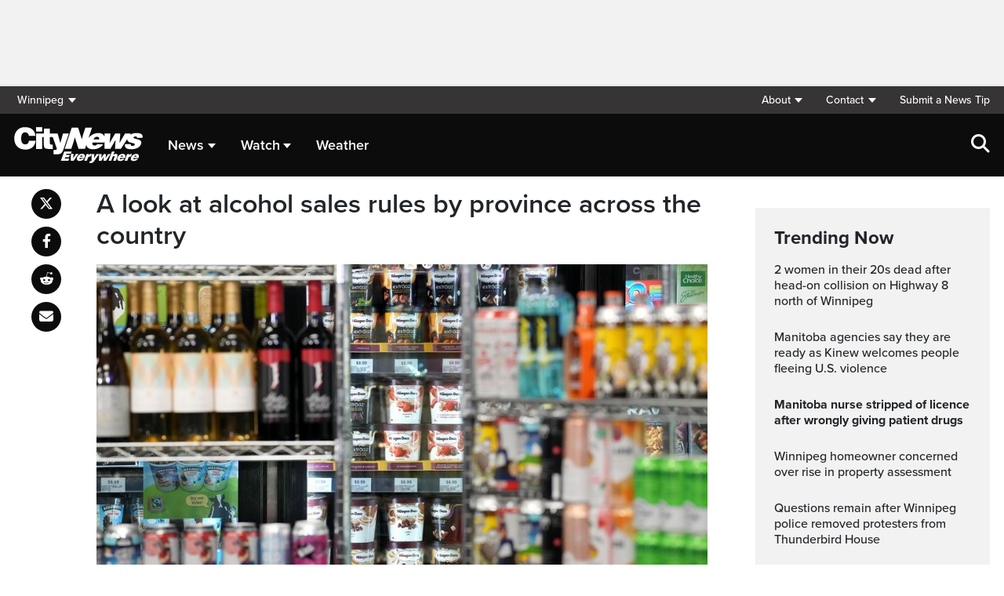

--- FILE ---
content_type: text/html; charset=UTF-8
request_url: https://winnipeg.citynews.ca/2023/12/14/a-look-at-alcohol-sales-rules-by-province-across-the-country/
body_size: 21017
content:
<!DOCTYPE html>
<html dir="ltr" lang="en">
<head>
	<meta charset="utf-8">
	<meta name="viewport" content="width=device-width, initial-scale=1">
	<link rel="apple-touch-icon" sizes="180x180" href="/apple-touch-icon.png?v=2">
	<link rel="icon" type="image/png" sizes="32x32" href="/favicon-32x32.png?v=2">
	<link rel="icon" type="image/png" sizes="16x16" href="/favicon-16x16.png?v=2">
	<link rel="manifest" href="/site.webmanifest?v=2">
	<link rel="mask-icon" href="/safari-pinned-tab.svg" color="#5bbad5">
	<meta name="msapplication-TileColor" content="#da532c">
	<meta name="theme-color" content="#ffffff">
	<title>A look at alcohol sales rules by province across Canada</title>
	<meta name='robots' content='index, follow, max-image-preview:large, max-snippet:-1, max-video-preview:-1' />
	<style>img:is([sizes="auto" i], [sizes^="auto," i]) { contain-intrinsic-size: 3000px 1500px }</style>
	
	<!-- This site is optimized with the Yoast SEO plugin v25.5 - https://yoast.com/wordpress/plugins/seo/ -->
	<meta name="description" content="Liquor, beer and wine are sold in 18 corporate retail outlets across the province as well as in 12 liquor agency stores." />
	<link rel="canonical" href="https://toronto.citynews.ca/2023/12/14/a-look-at-alcohol-sales-rules-by-province-across-the-country/" />
	<meta property="og:locale" content="en_US" />
	<meta property="og:type" content="article" />
	<meta property="og:title" content="A look at alcohol sales rules by province across Canada" />
	<meta property="og:description" content="Liquor, beer and wine are sold in 18 corporate retail outlets across the province as well as in 12 liquor agency stores." />
	<meta property="og:url" content="https://winnipeg.citynews.ca/2023/12/14/a-look-at-alcohol-sales-rules-by-province-across-the-country/" />
	<meta property="og:site_name" content="CityNews Winnipeg" />
	<meta property="article:publisher" content="https://www.facebook.com/CityNewsWPG/" />
	<meta property="article:published_time" content="2023-12-14T21:41:47+00:00" />
	<meta property="og:image" content="https://winnipeg.citynews.ca/wp-content/blogs.dir/sites/13/2023/12/20231214161220-657b7232af3486f22338b3f8jpeg.jpg" />
	<meta property="og:image:width" content="1024" />
	<meta property="og:image:height" content="683" />
	<meta property="og:image:type" content="image/jpeg" />
	<meta name="author" content="News Staff" />
	<meta name="twitter:card" content="summary_large_image" />
	<meta name="twitter:creator" content="@CityNewsWPG" />
	<meta name="twitter:site" content="@CityNewsWPG" />
	<script type="application/ld+json" class="yoast-schema-graph">{"@context":"https://schema.org","@graph":[{"@type":"Article","@id":"https://winnipeg.citynews.ca/2023/12/14/a-look-at-alcohol-sales-rules-by-province-across-the-country/#article","isPartOf":{"@id":"https://winnipeg.citynews.ca/2023/12/14/a-look-at-alcohol-sales-rules-by-province-across-the-country/"},"author":[],"headline":"A look at alcohol sales rules by province across the country","datePublished":"2023-12-14T21:41:47+00:00","mainEntityOfPage":{"@id":"https://winnipeg.citynews.ca/2023/12/14/a-look-at-alcohol-sales-rules-by-province-across-the-country/"},"wordCount":408,"publisher":{"@id":"https://winnipeg.citynews.ca/#organization"},"image":{"@id":"https://winnipeg.citynews.ca/2023/12/14/a-look-at-alcohol-sales-rules-by-province-across-the-country/#primaryimage"},"thumbnailUrl":"https://winnipeg.citynews.ca/wp-content/blogs.dir/sites/13/2023/12/20231214161220-657b7232af3486f22338b3f8jpeg.jpg","articleSection":["Business","Canada"],"inLanguage":"en-US"},{"@type":"WebPage","@id":"https://winnipeg.citynews.ca/2023/12/14/a-look-at-alcohol-sales-rules-by-province-across-the-country/","url":"https://winnipeg.citynews.ca/2023/12/14/a-look-at-alcohol-sales-rules-by-province-across-the-country/","name":"A look at alcohol sales rules by province across Canada","isPartOf":{"@id":"https://winnipeg.citynews.ca/#website"},"primaryImageOfPage":{"@id":"https://winnipeg.citynews.ca/2023/12/14/a-look-at-alcohol-sales-rules-by-province-across-the-country/#primaryimage"},"image":{"@id":"https://winnipeg.citynews.ca/2023/12/14/a-look-at-alcohol-sales-rules-by-province-across-the-country/#primaryimage"},"thumbnailUrl":"https://winnipeg.citynews.ca/wp-content/blogs.dir/sites/13/2023/12/20231214161220-657b7232af3486f22338b3f8jpeg.jpg","datePublished":"2023-12-14T21:41:47+00:00","description":"Liquor, beer and wine are sold in 18 corporate retail outlets across the province as well as in 12 liquor agency stores.","breadcrumb":{"@id":"https://winnipeg.citynews.ca/2023/12/14/a-look-at-alcohol-sales-rules-by-province-across-the-country/#breadcrumb"},"inLanguage":"en-US","potentialAction":[{"@type":"ReadAction","target":["https://winnipeg.citynews.ca/2023/12/14/a-look-at-alcohol-sales-rules-by-province-across-the-country/"]}]},{"@type":"ImageObject","inLanguage":"en-US","@id":"https://winnipeg.citynews.ca/2023/12/14/a-look-at-alcohol-sales-rules-by-province-across-the-country/#primaryimage","url":"https://winnipeg.citynews.ca/wp-content/blogs.dir/sites/13/2023/12/20231214161220-657b7232af3486f22338b3f8jpeg.jpg","contentUrl":"https://winnipeg.citynews.ca/wp-content/blogs.dir/sites/13/2023/12/20231214161220-657b7232af3486f22338b3f8jpeg.jpg","width":1024,"height":683,"caption":"Beer cans are stacked as props in front a display of ice cream, at a press availability attended by Ontario Premier Doug Ford at a convenience store in Toronto, Thursday, Dec. 14, 2023. The Ontario Government announced that in 2026 they will allow beer, wine, cider, coolers and pre-mixed drinks to be sold at convenience stores, grocery stores and \"big box\" retailers. THE CANADIAN PRESS/Chris Young"},{"@type":"BreadcrumbList","@id":"https://winnipeg.citynews.ca/2023/12/14/a-look-at-alcohol-sales-rules-by-province-across-the-country/#breadcrumb","itemListElement":[{"@type":"ListItem","position":1,"name":"Home","item":"https://winnipeg.citynews.ca/"},{"@type":"ListItem","position":2,"name":"A look at alcohol sales rules by province across the country"}]},{"@type":"WebSite","@id":"https://winnipeg.citynews.ca/#website","url":"https://winnipeg.citynews.ca/","name":"CityNews Winnipeg","description":"","publisher":{"@id":"https://winnipeg.citynews.ca/#organization"},"potentialAction":[{"@type":"SearchAction","target":{"@type":"EntryPoint","urlTemplate":"https://winnipeg.citynews.ca/?s={search_term_string}"},"query-input":{"@type":"PropertyValueSpecification","valueRequired":true,"valueName":"search_term_string"}}],"inLanguage":"en-US"},{"@type":"Organization","@id":"https://winnipeg.citynews.ca/#organization","name":"CityNews Winnipeg","url":"https://winnipeg.citynews.ca/","logo":{"@type":"ImageObject","inLanguage":"en-US","@id":"https://winnipeg.citynews.ca/#/schema/logo/image/","url":"https://winnipeg.citynews.ca/wp-content/blogs.dir/sites/13/CityNews-Favicon.jpg","contentUrl":"https://winnipeg.citynews.ca/wp-content/blogs.dir/sites/13/CityNews-Favicon.jpg","width":1700,"height":1700,"caption":"CityNews Winnipeg"},"image":{"@id":"https://winnipeg.citynews.ca/#/schema/logo/image/"},"sameAs":["https://www.facebook.com/CityNewsWPG/","https://x.com/CityNewsWPG","https://www.instagram.com/CityNewsWPG"]}]}</script>
	<!-- / Yoast SEO plugin. -->


<link rel='dns-prefetch' href='//winnipeg.citynews.ca' />
<link rel='dns-prefetch' href='//cdnjs.cloudflare.com' />
<link rel='dns-prefetch' href='//assets.adobedtm.com' />
<link rel='dns-prefetch' href='//www.google.com' />
<link rel='dns-prefetch' href='//wlcdn.cstmapp.com' />
<link rel='dns-prefetch' href='//use.typekit.net' />
<link rel='dns-prefetch' href='//use.fontawesome.com' />
<link rel='dns-prefetch' href='//players.brightcove.net' />
<script type="text/javascript">
/* <![CDATA[ */
window._wpemojiSettings = {"baseUrl":"https:\/\/s.w.org\/images\/core\/emoji\/16.0.1\/72x72\/","ext":".png","svgUrl":"https:\/\/s.w.org\/images\/core\/emoji\/16.0.1\/svg\/","svgExt":".svg","source":{"concatemoji":"https:\/\/winnipeg.citynews.ca\/wp-includes\/js\/wp-emoji-release.min.js?ver=6.8.2"}};
/*! This file is auto-generated */
!function(s,n){var o,i,e;function c(e){try{var t={supportTests:e,timestamp:(new Date).valueOf()};sessionStorage.setItem(o,JSON.stringify(t))}catch(e){}}function p(e,t,n){e.clearRect(0,0,e.canvas.width,e.canvas.height),e.fillText(t,0,0);var t=new Uint32Array(e.getImageData(0,0,e.canvas.width,e.canvas.height).data),a=(e.clearRect(0,0,e.canvas.width,e.canvas.height),e.fillText(n,0,0),new Uint32Array(e.getImageData(0,0,e.canvas.width,e.canvas.height).data));return t.every(function(e,t){return e===a[t]})}function u(e,t){e.clearRect(0,0,e.canvas.width,e.canvas.height),e.fillText(t,0,0);for(var n=e.getImageData(16,16,1,1),a=0;a<n.data.length;a++)if(0!==n.data[a])return!1;return!0}function f(e,t,n,a){switch(t){case"flag":return n(e,"\ud83c\udff3\ufe0f\u200d\u26a7\ufe0f","\ud83c\udff3\ufe0f\u200b\u26a7\ufe0f")?!1:!n(e,"\ud83c\udde8\ud83c\uddf6","\ud83c\udde8\u200b\ud83c\uddf6")&&!n(e,"\ud83c\udff4\udb40\udc67\udb40\udc62\udb40\udc65\udb40\udc6e\udb40\udc67\udb40\udc7f","\ud83c\udff4\u200b\udb40\udc67\u200b\udb40\udc62\u200b\udb40\udc65\u200b\udb40\udc6e\u200b\udb40\udc67\u200b\udb40\udc7f");case"emoji":return!a(e,"\ud83e\udedf")}return!1}function g(e,t,n,a){var r="undefined"!=typeof WorkerGlobalScope&&self instanceof WorkerGlobalScope?new OffscreenCanvas(300,150):s.createElement("canvas"),o=r.getContext("2d",{willReadFrequently:!0}),i=(o.textBaseline="top",o.font="600 32px Arial",{});return e.forEach(function(e){i[e]=t(o,e,n,a)}),i}function t(e){var t=s.createElement("script");t.src=e,t.defer=!0,s.head.appendChild(t)}"undefined"!=typeof Promise&&(o="wpEmojiSettingsSupports",i=["flag","emoji"],n.supports={everything:!0,everythingExceptFlag:!0},e=new Promise(function(e){s.addEventListener("DOMContentLoaded",e,{once:!0})}),new Promise(function(t){var n=function(){try{var e=JSON.parse(sessionStorage.getItem(o));if("object"==typeof e&&"number"==typeof e.timestamp&&(new Date).valueOf()<e.timestamp+604800&&"object"==typeof e.supportTests)return e.supportTests}catch(e){}return null}();if(!n){if("undefined"!=typeof Worker&&"undefined"!=typeof OffscreenCanvas&&"undefined"!=typeof URL&&URL.createObjectURL&&"undefined"!=typeof Blob)try{var e="postMessage("+g.toString()+"("+[JSON.stringify(i),f.toString(),p.toString(),u.toString()].join(",")+"));",a=new Blob([e],{type:"text/javascript"}),r=new Worker(URL.createObjectURL(a),{name:"wpTestEmojiSupports"});return void(r.onmessage=function(e){c(n=e.data),r.terminate(),t(n)})}catch(e){}c(n=g(i,f,p,u))}t(n)}).then(function(e){for(var t in e)n.supports[t]=e[t],n.supports.everything=n.supports.everything&&n.supports[t],"flag"!==t&&(n.supports.everythingExceptFlag=n.supports.everythingExceptFlag&&n.supports[t]);n.supports.everythingExceptFlag=n.supports.everythingExceptFlag&&!n.supports.flag,n.DOMReady=!1,n.readyCallback=function(){n.DOMReady=!0}}).then(function(){return e}).then(function(){var e;n.supports.everything||(n.readyCallback(),(e=n.source||{}).concatemoji?t(e.concatemoji):e.wpemoji&&e.twemoji&&(t(e.twemoji),t(e.wpemoji)))}))}((window,document),window._wpemojiSettings);
/* ]]> */
</script>
<link rel='stylesheet' id='easypromos_icons-css' href='https://winnipeg.citynews.ca/wp-content/plugins/easypromos/css/style.css?ver=6.8.2' type='text/css' media='all' />
<link rel='stylesheet' id='easyp_widget_embed-css' href='https://wlcdn.cstmapp.com/widget/widget_popup.css?ver=6.8.2' type='text/css' media='all' />
<style id='wp-emoji-styles-inline-css' type='text/css'>

	img.wp-smiley, img.emoji {
		display: inline !important;
		border: none !important;
		box-shadow: none !important;
		height: 1em !important;
		width: 1em !important;
		margin: 0 0.07em !important;
		vertical-align: -0.1em !important;
		background: none !important;
		padding: 0 !important;
	}
</style>
<link rel='stylesheet' id='wp-block-library-css' href='https://winnipeg.citynews.ca/wp-includes/css/dist/block-library/style.min.css?ver=6.8.2' type='text/css' media='all' />
<style id='classic-theme-styles-inline-css' type='text/css'>
/*! This file is auto-generated */
.wp-block-button__link{color:#fff;background-color:#32373c;border-radius:9999px;box-shadow:none;text-decoration:none;padding:calc(.667em + 2px) calc(1.333em + 2px);font-size:1.125em}.wp-block-file__button{background:#32373c;color:#fff;text-decoration:none}
</style>
<style id='co-authors-plus-coauthors-style-inline-css' type='text/css'>
.wp-block-co-authors-plus-coauthors.is-layout-flow [class*=wp-block-co-authors-plus]{display:inline}

</style>
<style id='co-authors-plus-avatar-style-inline-css' type='text/css'>
.wp-block-co-authors-plus-avatar :where(img){height:auto;max-width:100%;vertical-align:bottom}.wp-block-co-authors-plus-coauthors.is-layout-flow .wp-block-co-authors-plus-avatar :where(img){vertical-align:middle}.wp-block-co-authors-plus-avatar:is(.alignleft,.alignright){display:table}.wp-block-co-authors-plus-avatar.aligncenter{display:table;margin-inline:auto}

</style>
<style id='co-authors-plus-image-style-inline-css' type='text/css'>
.wp-block-co-authors-plus-image{margin-bottom:0}.wp-block-co-authors-plus-image :where(img){height:auto;max-width:100%;vertical-align:bottom}.wp-block-co-authors-plus-coauthors.is-layout-flow .wp-block-co-authors-plus-image :where(img){vertical-align:middle}.wp-block-co-authors-plus-image:is(.alignfull,.alignwide) :where(img){width:100%}.wp-block-co-authors-plus-image:is(.alignleft,.alignright){display:table}.wp-block-co-authors-plus-image.aligncenter{display:table;margin-inline:auto}

</style>
<link rel='stylesheet' id='create-block-easypromos-block-css' href='https://winnipeg.citynews.ca/wp-content/plugins/easypromos/build/style-index.css?ver=1769011322' type='text/css' media='all' />
<style id='global-styles-inline-css' type='text/css'>
:root{--wp--preset--aspect-ratio--square: 1;--wp--preset--aspect-ratio--4-3: 4/3;--wp--preset--aspect-ratio--3-4: 3/4;--wp--preset--aspect-ratio--3-2: 3/2;--wp--preset--aspect-ratio--2-3: 2/3;--wp--preset--aspect-ratio--16-9: 16/9;--wp--preset--aspect-ratio--9-16: 9/16;--wp--preset--color--black: #000000;--wp--preset--color--cyan-bluish-gray: #abb8c3;--wp--preset--color--white: #ffffff;--wp--preset--color--pale-pink: #f78da7;--wp--preset--color--vivid-red: #cf2e2e;--wp--preset--color--luminous-vivid-orange: #ff6900;--wp--preset--color--luminous-vivid-amber: #fcb900;--wp--preset--color--light-green-cyan: #7bdcb5;--wp--preset--color--vivid-green-cyan: #00d084;--wp--preset--color--pale-cyan-blue: #8ed1fc;--wp--preset--color--vivid-cyan-blue: #0693e3;--wp--preset--color--vivid-purple: #9b51e0;--wp--preset--gradient--vivid-cyan-blue-to-vivid-purple: linear-gradient(135deg,rgba(6,147,227,1) 0%,rgb(155,81,224) 100%);--wp--preset--gradient--light-green-cyan-to-vivid-green-cyan: linear-gradient(135deg,rgb(122,220,180) 0%,rgb(0,208,130) 100%);--wp--preset--gradient--luminous-vivid-amber-to-luminous-vivid-orange: linear-gradient(135deg,rgba(252,185,0,1) 0%,rgba(255,105,0,1) 100%);--wp--preset--gradient--luminous-vivid-orange-to-vivid-red: linear-gradient(135deg,rgba(255,105,0,1) 0%,rgb(207,46,46) 100%);--wp--preset--gradient--very-light-gray-to-cyan-bluish-gray: linear-gradient(135deg,rgb(238,238,238) 0%,rgb(169,184,195) 100%);--wp--preset--gradient--cool-to-warm-spectrum: linear-gradient(135deg,rgb(74,234,220) 0%,rgb(151,120,209) 20%,rgb(207,42,186) 40%,rgb(238,44,130) 60%,rgb(251,105,98) 80%,rgb(254,248,76) 100%);--wp--preset--gradient--blush-light-purple: linear-gradient(135deg,rgb(255,206,236) 0%,rgb(152,150,240) 100%);--wp--preset--gradient--blush-bordeaux: linear-gradient(135deg,rgb(254,205,165) 0%,rgb(254,45,45) 50%,rgb(107,0,62) 100%);--wp--preset--gradient--luminous-dusk: linear-gradient(135deg,rgb(255,203,112) 0%,rgb(199,81,192) 50%,rgb(65,88,208) 100%);--wp--preset--gradient--pale-ocean: linear-gradient(135deg,rgb(255,245,203) 0%,rgb(182,227,212) 50%,rgb(51,167,181) 100%);--wp--preset--gradient--electric-grass: linear-gradient(135deg,rgb(202,248,128) 0%,rgb(113,206,126) 100%);--wp--preset--gradient--midnight: linear-gradient(135deg,rgb(2,3,129) 0%,rgb(40,116,252) 100%);--wp--preset--font-size--small: 13px;--wp--preset--font-size--medium: 20px;--wp--preset--font-size--large: 36px;--wp--preset--font-size--x-large: 42px;--wp--preset--spacing--20: 0.44rem;--wp--preset--spacing--30: 0.67rem;--wp--preset--spacing--40: 1rem;--wp--preset--spacing--50: 1.5rem;--wp--preset--spacing--60: 2.25rem;--wp--preset--spacing--70: 3.38rem;--wp--preset--spacing--80: 5.06rem;--wp--preset--shadow--natural: 6px 6px 9px rgba(0, 0, 0, 0.2);--wp--preset--shadow--deep: 12px 12px 50px rgba(0, 0, 0, 0.4);--wp--preset--shadow--sharp: 6px 6px 0px rgba(0, 0, 0, 0.2);--wp--preset--shadow--outlined: 6px 6px 0px -3px rgba(255, 255, 255, 1), 6px 6px rgba(0, 0, 0, 1);--wp--preset--shadow--crisp: 6px 6px 0px rgba(0, 0, 0, 1);}:where(.is-layout-flex){gap: 0.5em;}:where(.is-layout-grid){gap: 0.5em;}body .is-layout-flex{display: flex;}.is-layout-flex{flex-wrap: wrap;align-items: center;}.is-layout-flex > :is(*, div){margin: 0;}body .is-layout-grid{display: grid;}.is-layout-grid > :is(*, div){margin: 0;}:where(.wp-block-columns.is-layout-flex){gap: 2em;}:where(.wp-block-columns.is-layout-grid){gap: 2em;}:where(.wp-block-post-template.is-layout-flex){gap: 1.25em;}:where(.wp-block-post-template.is-layout-grid){gap: 1.25em;}.has-black-color{color: var(--wp--preset--color--black) !important;}.has-cyan-bluish-gray-color{color: var(--wp--preset--color--cyan-bluish-gray) !important;}.has-white-color{color: var(--wp--preset--color--white) !important;}.has-pale-pink-color{color: var(--wp--preset--color--pale-pink) !important;}.has-vivid-red-color{color: var(--wp--preset--color--vivid-red) !important;}.has-luminous-vivid-orange-color{color: var(--wp--preset--color--luminous-vivid-orange) !important;}.has-luminous-vivid-amber-color{color: var(--wp--preset--color--luminous-vivid-amber) !important;}.has-light-green-cyan-color{color: var(--wp--preset--color--light-green-cyan) !important;}.has-vivid-green-cyan-color{color: var(--wp--preset--color--vivid-green-cyan) !important;}.has-pale-cyan-blue-color{color: var(--wp--preset--color--pale-cyan-blue) !important;}.has-vivid-cyan-blue-color{color: var(--wp--preset--color--vivid-cyan-blue) !important;}.has-vivid-purple-color{color: var(--wp--preset--color--vivid-purple) !important;}.has-black-background-color{background-color: var(--wp--preset--color--black) !important;}.has-cyan-bluish-gray-background-color{background-color: var(--wp--preset--color--cyan-bluish-gray) !important;}.has-white-background-color{background-color: var(--wp--preset--color--white) !important;}.has-pale-pink-background-color{background-color: var(--wp--preset--color--pale-pink) !important;}.has-vivid-red-background-color{background-color: var(--wp--preset--color--vivid-red) !important;}.has-luminous-vivid-orange-background-color{background-color: var(--wp--preset--color--luminous-vivid-orange) !important;}.has-luminous-vivid-amber-background-color{background-color: var(--wp--preset--color--luminous-vivid-amber) !important;}.has-light-green-cyan-background-color{background-color: var(--wp--preset--color--light-green-cyan) !important;}.has-vivid-green-cyan-background-color{background-color: var(--wp--preset--color--vivid-green-cyan) !important;}.has-pale-cyan-blue-background-color{background-color: var(--wp--preset--color--pale-cyan-blue) !important;}.has-vivid-cyan-blue-background-color{background-color: var(--wp--preset--color--vivid-cyan-blue) !important;}.has-vivid-purple-background-color{background-color: var(--wp--preset--color--vivid-purple) !important;}.has-black-border-color{border-color: var(--wp--preset--color--black) !important;}.has-cyan-bluish-gray-border-color{border-color: var(--wp--preset--color--cyan-bluish-gray) !important;}.has-white-border-color{border-color: var(--wp--preset--color--white) !important;}.has-pale-pink-border-color{border-color: var(--wp--preset--color--pale-pink) !important;}.has-vivid-red-border-color{border-color: var(--wp--preset--color--vivid-red) !important;}.has-luminous-vivid-orange-border-color{border-color: var(--wp--preset--color--luminous-vivid-orange) !important;}.has-luminous-vivid-amber-border-color{border-color: var(--wp--preset--color--luminous-vivid-amber) !important;}.has-light-green-cyan-border-color{border-color: var(--wp--preset--color--light-green-cyan) !important;}.has-vivid-green-cyan-border-color{border-color: var(--wp--preset--color--vivid-green-cyan) !important;}.has-pale-cyan-blue-border-color{border-color: var(--wp--preset--color--pale-cyan-blue) !important;}.has-vivid-cyan-blue-border-color{border-color: var(--wp--preset--color--vivid-cyan-blue) !important;}.has-vivid-purple-border-color{border-color: var(--wp--preset--color--vivid-purple) !important;}.has-vivid-cyan-blue-to-vivid-purple-gradient-background{background: var(--wp--preset--gradient--vivid-cyan-blue-to-vivid-purple) !important;}.has-light-green-cyan-to-vivid-green-cyan-gradient-background{background: var(--wp--preset--gradient--light-green-cyan-to-vivid-green-cyan) !important;}.has-luminous-vivid-amber-to-luminous-vivid-orange-gradient-background{background: var(--wp--preset--gradient--luminous-vivid-amber-to-luminous-vivid-orange) !important;}.has-luminous-vivid-orange-to-vivid-red-gradient-background{background: var(--wp--preset--gradient--luminous-vivid-orange-to-vivid-red) !important;}.has-very-light-gray-to-cyan-bluish-gray-gradient-background{background: var(--wp--preset--gradient--very-light-gray-to-cyan-bluish-gray) !important;}.has-cool-to-warm-spectrum-gradient-background{background: var(--wp--preset--gradient--cool-to-warm-spectrum) !important;}.has-blush-light-purple-gradient-background{background: var(--wp--preset--gradient--blush-light-purple) !important;}.has-blush-bordeaux-gradient-background{background: var(--wp--preset--gradient--blush-bordeaux) !important;}.has-luminous-dusk-gradient-background{background: var(--wp--preset--gradient--luminous-dusk) !important;}.has-pale-ocean-gradient-background{background: var(--wp--preset--gradient--pale-ocean) !important;}.has-electric-grass-gradient-background{background: var(--wp--preset--gradient--electric-grass) !important;}.has-midnight-gradient-background{background: var(--wp--preset--gradient--midnight) !important;}.has-small-font-size{font-size: var(--wp--preset--font-size--small) !important;}.has-medium-font-size{font-size: var(--wp--preset--font-size--medium) !important;}.has-large-font-size{font-size: var(--wp--preset--font-size--large) !important;}.has-x-large-font-size{font-size: var(--wp--preset--font-size--x-large) !important;}
:where(.wp-block-post-template.is-layout-flex){gap: 1.25em;}:where(.wp-block-post-template.is-layout-grid){gap: 1.25em;}
:where(.wp-block-columns.is-layout-flex){gap: 2em;}:where(.wp-block-columns.is-layout-grid){gap: 2em;}
:root :where(.wp-block-pullquote){font-size: 1.5em;line-height: 1.6;}
</style>
<link rel='stylesheet' id='rdm-dynamic-tag-management-css' href='https://winnipeg.citynews.ca/wp-content/plugins/rdm-dynamic-tag-management/public/css/rdm-dynamic-tag-management-public.css?ver=3.0' type='text/css' media='all' />
<link rel='stylesheet' id='rdm-pinned-video-css' href='https://winnipeg.citynews.ca/wp-content/plugins/rdm-pinned-video/public/css/rdm-pinned-video-public.css?ver=1.2.9' type='text/css' media='all' />
<link rel='stylesheet' id='rdm_solr_search-css' href='https://winnipeg.citynews.ca/wp-content/plugins/rdm-solr/dist/css/rdm-solr-form.css?ver=6.8.2' type='text/css' media='all' />
<link rel='stylesheet' id='BcVideoJSMainCSS-css' href='https://winnipeg.citynews.ca/wp-content/plugins/rdm-video-cloud/video/assets/css/main.css?ver=6.8.2' type='text/css' media='all' />
<link rel='stylesheet' id='typekit-css' href='https://use.typekit.net/mpm7jpm.css?ver=1' type='text/css' media='all' />
<link rel='stylesheet' id='fontawesome-css' href='https://use.fontawesome.com/releases/v6.4.2/css/all.css?ver=1' type='text/css' media='all' />
<link rel='stylesheet' id='main-citynews-2023-style-css' href='https://winnipeg.citynews.ca/wp-content/themes/citynews-2023/build/main.css?ver=1' type='text/css' media='all' />
<link rel='stylesheet' id='brightcove-pip-css-css' href='https://players.brightcove.net/videojs-pip/1/videojs-pip.css?ver=2.8.8' type='text/css' media='all' />
<link rel='stylesheet' id='brightcove-playlist-css' href='https://winnipeg.citynews.ca/wp-content/plugins/brightcove-video-connect/assets/css/brightcove_playlist.min.css?ver=2.8.8' type='text/css' media='all' />
<script type="text/javascript" src="https://winnipeg.citynews.ca/wp-content/plugins/easypromos/js/easypromos-mce-button.js?ver=6.8.2" id="easypromos-frame-js-js"></script>
<script type="text/javascript" src="https://cdnjs.cloudflare.com/ajax/libs/detectizr/2.2.0/detectizr.min.js?ver=6.8.2" id="detectizr-js"></script>
<script type="text/javascript" src="//assets.adobedtm.com/8cf1b6f99d16/0c065ad35d95/launch-c36c1b4f6114.min.js?ver=6.8.2" id="dtm-js"></script>
<script type="text/javascript" src="https://winnipeg.citynews.ca/wp-includes/js/jquery/jquery.min.js?ver=3.7.1" id="jquery-core-js"></script>
<script type="text/javascript" src="https://winnipeg.citynews.ca/wp-includes/js/jquery/jquery-migrate.min.js?ver=3.4.1" id="jquery-migrate-js"></script>
<script type="text/javascript" id="rdm-dynamic-tag-management-js-extra">
/* <![CDATA[ */
var localize_array = {"ajax_url":"https:\/\/winnipeg.citynews.ca\/wp-admin\/admin-ajax.php","authentication_type":""};
/* ]]> */
</script>
<script type="text/javascript" src="https://winnipeg.citynews.ca/wp-content/plugins/rdm-dynamic-tag-management/public/js/rdm-dynamic-tag-management-public.js?ver=6.8.2" id="rdm-dynamic-tag-management-js"></script>
<script type="text/javascript" id="wpgmza_data-js-extra">
/* <![CDATA[ */
var wpgmza_google_api_status = {"message":"Engine is not google-maps","code":"ENGINE_NOT_GOOGLE_MAPS"};
/* ]]> */
</script>
<script type="text/javascript" src="https://winnipeg.citynews.ca/wp-content/plugins/wp-google-maps/wpgmza_data.js?ver=6.8.2" id="wpgmza_data-js"></script>
<script type="text/javascript" src="https://utility.rogersmedia.com/utilityx.js?ver=6.4.4" id="rsm-ad-utility-blocker-detect-js"></script>
<script type="text/javascript" src="https://utility.rogersmedia.com/utility.js?ver=6.4.4" id="rsm-ad-utility-main-js"></script>
<link rel="https://api.w.org/" href="https://winnipeg.citynews.ca/wp-json/" /><link rel="alternate" title="JSON" type="application/json" href="https://winnipeg.citynews.ca/wp-json/wp/v2/posts/516626" /><link rel="EditURI" type="application/rsd+xml" title="RSD" href="https://winnipeg.citynews.ca/xmlrpc.php?rsd" />
<meta name="generator" content="WordPress 6.8.2" />
<link rel='shortlink' href='https://winnipeg.citynews.ca/?p=516626' />
<link rel="alternate" title="oEmbed (JSON)" type="application/json+oembed" href="https://winnipeg.citynews.ca/wp-json/oembed/1.0/embed?url=https%3A%2F%2Fwinnipeg.citynews.ca%2F2023%2F12%2F14%2Fa-look-at-alcohol-sales-rules-by-province-across-the-country%2F" />
<link rel="alternate" title="oEmbed (XML)" type="text/xml+oembed" href="https://winnipeg.citynews.ca/wp-json/oembed/1.0/embed?url=https%3A%2F%2Fwinnipeg.citynews.ca%2F2023%2F12%2F14%2Fa-look-at-alcohol-sales-rules-by-province-across-the-country%2F&#038;format=xml" />
<style>
.pinned{z-index:2500000;position:fixed;left:0}.slide{-webkit-transition:all .25s ease-in-out;-moz-transition:all .25s ease-in-out;-o-transition:all .25s ease-in-out;transition:all .25s ease-in-out}.slide-pinned{-webkit-transform:translateY(0);-ms-transform:translateY(0);transform:translateY(0)}.slide-unpinned{-webkit-transform:translateY(-100%);-ms-transform:translateY(-100%);transform:translateY(-100%)}.sticky{display:block;position:-webkit-sticky;position:sticky;top:100px;padding-bottom:4em}#firstConteiner>div.sticky{bottom:auto!important}
</style>
<script type="text/javascript">
	const ready = n => document.readyState !== "loading" ? n() : document.addEventListener("DOMContentLoaded", n);
	var adTargets,
		infiniteScrollLastAdUnitPath = adUnitPath,
		infiniteScrollLastAdTargets  = adTargets,
		adUnitPath = "/7326/en.citynews_winnipeg.web",
		articleMetaData = articleMetaData || {};

	articleMetaData["516626"] = {"section":"2023/12/14","ad_unit_path":"en.citynews_winnipeg.web","targeting":{"QA":"ROS"},"mobile_targeting":{"QA":"ROS"},"tablet_targeting":{"QA":"ROS"},"QA":"ROS","page":"2023,12,14,a-look-at-alcohol-sales-rules-by-province-across-the-country"};
	articleMetaData["516626"]["title"] = "A look at alcohol sales rules by province across the country" ;
	articleMetaData["516626"]["postid"] = "516626" ;
	articleMetaData["516626"]["tags"] = [""] ;
	articleMetaData["516626"]["category"] = ["Business","Canada"] ;
	articleMetaData["516626"]["author"] = [""] ;
	
	adTargets = e => {
		let t = articleMetaData["516626"];
		return e !== undefined && (t = { ...articleMetaData["516626"], ...e }), t.section !== undefined && t.section === "/" && (t.section = "homepage"), t;
	};
	window.googletag?.pubadsReady && typeof window.googletag.pubads === "function" && ["sponsid", "page", "section"].forEach(key => window.googletag.pubads().clearTargeting(key));

	if ("function" === typeof RDMAdUtility) {
		window.adUtility = new RDMAdUtility({
			autoPlayingVideo: false,
			site: "en.citynews_winnipeg.web"

		});
	}
	var ad_sticky_time = window.innerWidth > 767 ? 5001 : 5000;
</script>
					<script type="application/adobe" class="adobe-mobile-analytics">
			{"author":"The Canadian Press","cms-id":516626,"bc-id":""}			</script>
			
                              <script>!function(a){var e="https://s.go-mpulse.net/boomerang/",t="addEventListener";if("False"=="True")a.BOOMR_config=a.BOOMR_config||{},a.BOOMR_config.PageParams=a.BOOMR_config.PageParams||{},a.BOOMR_config.PageParams.pci=!0,e="https://s2.go-mpulse.net/boomerang/";if(window.BOOMR_API_key="A5Q4N-7YZ3Y-629J9-SP3KR-ZAJKZ",function(){function n(e){a.BOOMR_onload=e&&e.timeStamp||(new Date).getTime()}if(!a.BOOMR||!a.BOOMR.version&&!a.BOOMR.snippetExecuted){a.BOOMR=a.BOOMR||{},a.BOOMR.snippetExecuted=!0;var i,_,o,r=document.createElement("iframe");if(a[t])a[t]("load",n,!1);else if(a.attachEvent)a.attachEvent("onload",n);r.src="javascript:void(0)",r.title="",r.role="presentation",(r.frameElement||r).style.cssText="width:0;height:0;border:0;display:none;",o=document.getElementsByTagName("script")[0],o.parentNode.insertBefore(r,o);try{_=r.contentWindow.document}catch(O){i=document.domain,r.src="javascript:var d=document.open();d.domain='"+i+"';void(0);",_=r.contentWindow.document}_.open()._l=function(){var a=this.createElement("script");if(i)this.domain=i;a.id="boomr-if-as",a.src=e+"A5Q4N-7YZ3Y-629J9-SP3KR-ZAJKZ",BOOMR_lstart=(new Date).getTime(),this.body.appendChild(a)},_.write("<bo"+'dy onload="document._l();">'),_.close()}}(),"".length>0)if(a&&"performance"in a&&a.performance&&"function"==typeof a.performance.setResourceTimingBufferSize)a.performance.setResourceTimingBufferSize();!function(){if(BOOMR=a.BOOMR||{},BOOMR.plugins=BOOMR.plugins||{},!BOOMR.plugins.AK){var e=""=="true"?1:0,t="",n="aohortyxhzaw22l5ozja-f-8b4335e8a-clientnsv4-s.akamaihd.net",i="false"=="true"?2:1,_={"ak.v":"39","ak.cp":"1244233","ak.ai":parseInt("747585",10),"ak.ol":"0","ak.cr":8,"ak.ipv":4,"ak.proto":"h2","ak.rid":"bf543cda","ak.r":47358,"ak.a2":e,"ak.m":"i","ak.n":"essl","ak.bpcip":"3.142.232.0","ak.cport":34304,"ak.gh":"23.208.24.230","ak.quicv":"","ak.tlsv":"tls1.3","ak.0rtt":"","ak.0rtt.ed":"","ak.csrc":"-","ak.acc":"","ak.t":"1769829970","ak.ak":"hOBiQwZUYzCg5VSAfCLimQ==wxROg5NXKZxA4csUlPGMrU4tVfVcUanq1OeJlykapoHwKSJVFjjWHztPO3UQwQHWWp4v+3+q7wmBiGE/zmqGL8OCpMWiMHUrkLojkSqloRLgkcGEoY3MHT3Uqw6gYSOkVfrGSz9FNuf40NhO5d8x8foh1cQ88H3rBPtHiFNhGyftKjdO1sGDsCakTXQkP2dabkCI+/YcFR1vNuph8tRG+rzgV0rWKl37pUoxhUkkczu9+Th6KndzmHAdf9iZ3NmvTM/FuKmrW2FtdX4X+RLRmOBD4urOMugY2lPZpQxGalqQp+rtM1bUZlXddhV18ilIP6jRkzzvVE7Znl991NWkyZ67f04oMoklQO+jD+lTmi/rNqAnpQOrXwJ32gRx+64FsyoPdAamvkfEvHKW5bL5+md0tQYb/6f8KUpXuXXlKG0=","ak.pv":"105","ak.dpoabenc":"","ak.tf":i};if(""!==t)_["ak.ruds"]=t;var o={i:!1,av:function(e){var t="http.initiator";if(e&&(!e[t]||"spa_hard"===e[t]))_["ak.feo"]=void 0!==a.aFeoApplied?1:0,BOOMR.addVar(_)},rv:function(){var a=["ak.bpcip","ak.cport","ak.cr","ak.csrc","ak.gh","ak.ipv","ak.m","ak.n","ak.ol","ak.proto","ak.quicv","ak.tlsv","ak.0rtt","ak.0rtt.ed","ak.r","ak.acc","ak.t","ak.tf"];BOOMR.removeVar(a)}};BOOMR.plugins.AK={akVars:_,akDNSPreFetchDomain:n,init:function(){if(!o.i){var a=BOOMR.subscribe;a("before_beacon",o.av,null,null),a("onbeacon",o.rv,null,null),o.i=!0}return this},is_complete:function(){return!0}}}}()}(window);</script></head>

<body class="wp-singular post-template-default single single-post postid-516626 single-format-standard wp-theme-citynews-2023">
				<div id="master-leaderboard" class="sticky-top sticky-animate-top ad-load d-flex align-items-center justify-content-center grey-background" data-ad-type="_AD_LEADERBOARD_MASTER" data-ad-type-xs="_AD_MULTIAD_MOB" data-ad-type-lg="_AD_MULTIAD_LBSL"></div>
		<div class="skipnav" role="complementary" aria-label="skip-to-main">
	<a href="#main-content">
		Skip to main content
	</a>
</div>
<header id="site-header" class="sticky-top sticky-animate-top" role="banner">
	<!-- Secondary Menu Container -->
	<div class="topbar d-none d-md-block">
		<div class="container-secondary container">
			<div class="row">
				<div class="col-12">
					<div class="justify-content-end nav">
					<div class="px-3 location-toggle nav-item dropdown"><a role="button" aria-label="Select Your City" class="dropdown-toggle nav-link" data-bs-toggle="dropdown" href="#" aria-expanded="false" itemscope itemtype="http://www.schema.org/SiteNavigationElement">Winnipeg</a> <ul class="dropdown-menu menu-site-locations"> <li  id="menu-item-253" class="menu-item menu-item-type-custom menu-item-object-custom menu-item-253 nav-item"><a itemprop="url" href="https://calgary.citynews.ca" class="nav-link"><span itemprop="name">Calgary</span></a></li>
<li  id="menu-item-21" class="menu-item menu-item-type-custom menu-item-object-custom menu-item-21 nav-item"><a itemprop="url" href="https://edmonton.citynews.ca" class="nav-link"><span itemprop="name">Edmonton</span></a></li>
<li  id="menu-item-2375" class="menu-item menu-item-type-custom menu-item-object-custom menu-item-2375 nav-item"><a itemprop="url" href="https://halifax.citynews.ca" class="nav-link"><span itemprop="name">Halifax</span></a></li>
<li  id="menu-item-2374" class="menu-item menu-item-type-custom menu-item-object-custom menu-item-2374 nav-item"><a itemprop="url" href="https://kitchener.citynews.ca" class="nav-link"><span itemprop="name">Kitchener</span></a></li>
<li  id="menu-item-251" class="menu-item menu-item-type-custom menu-item-object-custom menu-item-251 nav-item"><a itemprop="url" href="https://montreal.citynews.ca" class="nav-link"><span itemprop="name">Montreal</span></a></li>
<li  id="menu-item-2255" class="menu-item menu-item-type-custom menu-item-object-custom menu-item-2255 nav-item"><a itemprop="url" href="https://ottawa.citynews.ca" class="nav-link"><span itemprop="name">Ottawa</span></a></li>
<li  id="menu-item-7" class="menu-item menu-item-type-custom menu-item-object-custom menu-item-7 nav-item"><a itemprop="url" href="https://toronto.citynews.ca" class="nav-link"><span itemprop="name">Toronto</span></a></li>
<li  id="menu-item-255" class="menu-item menu-item-type-custom menu-item-object-custom menu-item-255 nav-item"><a itemprop="url" href="https://vancouver.citynews.ca" class="nav-link"><span itemprop="name">Vancouver</span></a></li>
<li  id="menu-item-19" class="menu-item menu-item-type-custom menu-item-object-custom menu-item-19 nav-item d-none"><a itemprop="url" href="https://winnipeg.citynews.ca" class="nav-link"><span itemprop="name">Winnipeg</span></a></li>
 </ul></div><div class="navtoogle-class"><ul id="menu-03-top-nav-secondary" class="justify-content-end nav" itemscope itemtype="http://www.schema.org/SiteNavigationElement"><li  id="menu-item-504800" class="menu-item menu-item-type-custom menu-item-object-custom menu-item-has-children dropdown menu-item-504800 nav-item"><a href="#" aria-expanded="false" class="dropdown-toggle nav-link" id="menu-item-dropdown-504800" data-bs-toggle="dropdown" role="button"><span itemprop="name">About</span></a>
<ul class="dropdown-menu" aria-labelledby="menu-item-dropdown-504800">
	<li  id="menu-item-504801" class="menu-item menu-item-type-custom menu-item-object-custom menu-item-504801 nav-item"><a itemprop="url" href="/about" class="dropdown-item"><span itemprop="name">About Us</span></a></li>
	<li  id="menu-item-504805" class="menu-item menu-item-type-custom menu-item-object-custom menu-item-504805 nav-item"><a itemprop="url" href="/our-team" class="dropdown-item"><span itemprop="name">Our Team</span></a></li>
</ul>
</li>
<li  id="menu-item-504802" class="menu-item menu-item-type-custom menu-item-object-custom menu-item-has-children dropdown menu-item-504802 nav-item"><a href="#" aria-expanded="false" class="dropdown-toggle nav-link" id="menu-item-dropdown-504802" data-bs-toggle="dropdown" role="button"><span itemprop="name">Contact</span></a>
<ul class="dropdown-menu" aria-labelledby="menu-item-dropdown-504802">
	<li  id="menu-item-504803" class="menu-item menu-item-type-custom menu-item-object-custom menu-item-504803 nav-item"><a itemprop="url" href="/contact" class="dropdown-item"><span itemprop="name">Contact Us</span></a></li>
</ul>
</li>
<li  id="menu-item-504804" class="menu-item menu-item-type-custom menu-item-object-custom menu-item-504804 nav-item"><a itemprop="url" href="/news-tips" class="nav-link"><span itemprop="name">Submit a News Tip</span></a></li>
</ul></div>					</div>
				</div>					
			</div>
		</div>
	</div>
	<!-- Primary Menu Container -->
	<div class="container-primary container">
		<div class="row">
			<div class="container-primary-col col-12">
				<nav role="navigation" class="navbar navbar-expand-md navbar-light">
					<span class="navbar-brand">
						<a href="/">
							<img class="parent-logo ms-3 m-sm-0" src="https://winnipeg.citynews.ca/wp-content/themes/citynews-2023/src/images/CityNews_Everywhere_White.svg" alt="CityNews Everywhere">
						</a>
					</span>
															<button aria-controls="primary-navbar-nav" type="button" aria-label="Navigation menu" aria-describedby="Navigation menu" id="mobile-navbar-toggler" aria-expanded="false" aria-controls="primary-navbar-nav" class="pe-3 navbar-toggler collapsed mobile-navbar-toggler" data-bs-toggle="collapse" data-bs-target=".mobile-navbar-toggler-target"><span class="navbar-toggler-icon"></span></button>
					<div class="darken-overlay mobile-navbar-toggler" data-bs-toggle="collapse" data-bs-target=".mobile-navbar-toggler-target" id="mobile-menu-dark-overlay" aria-hidden="true"></div>
					<div class="navbar-collapse collapse mobile-navbar-toggler-target" id="primary-navbar-nav">	
					<div class="d-flex d-md-none ps-3"><button type="button" class="search-button d-block d-md-none open-search-overlay" aria-label="Site Search" role="search"><i class="fas fa-search"></i></button></div>
											<ul id="menu-02-top-nav-primary" class="navbar-nav mx-3 mx-md-0" itemscope itemtype="http://www.schema.org/SiteNavigationElement"><li  id="menu-item-473130" class="menu-item menu-item-type-custom menu-item-object-custom menu-item-has-children dropdown menu-item-473130 nav-item"><a href="#" aria-expanded="false" class="dropdown-toggle nav-link" id="menu-item-dropdown-473130" data-bs-toggle="dropdown" role="button"><span itemprop="name">News</span></a>
<ul class="dropdown-menu" aria-labelledby="menu-item-dropdown-473130">
<button class="back-to-primary d-md-none">All</button>	<li  id="menu-item-473133" class="menu-item menu-item-type-taxonomy menu-item-object-category menu-item-473133 nav-item"><a itemprop="url" href="https://winnipeg.citynews.ca/category/local/" class="dropdown-item"><span itemprop="name">Local</span></a></li>
	<li  id="menu-item-473236" class="menu-item menu-item-type-taxonomy menu-item-object-category current-post-ancestor current-menu-parent current-post-parent active menu-item-473236 nav-item"><a itemprop="url" href="https://winnipeg.citynews.ca/category/canada/" class="dropdown-item"><span itemprop="name">Canada</span></a></li>
	<li  id="menu-item-473131" class="menu-item menu-item-type-taxonomy menu-item-object-category menu-item-473131 nav-item"><a itemprop="url" href="https://winnipeg.citynews.ca/category/world/" class="dropdown-item"><span itemprop="name">World</span></a></li>
</ul>
</li>
<li  id="menu-item-473134" class="menu-item menu-item-type-custom menu-item-object-custom menu-item-has-children dropdown menu-item-473134 nav-item"><a href="#" aria-expanded="false" class="dropdown-toggle nav-link" id="menu-item-dropdown-473134" data-bs-toggle="dropdown" role="button"><span itemprop="name">Watch</span></a>
<ul class="dropdown-menu" aria-labelledby="menu-item-dropdown-473134">
<button class="back-to-primary d-md-none">All</button>	<li  id="menu-item-494447" class="menu-item menu-item-type-custom menu-item-object-custom menu-item-494447 nav-item"><a itemprop="url" href="/latest-videos" class="dropdown-item"><span itemprop="name">Latest Videos</span></a></li>
	<li  id="menu-item-571934" class="menu-item menu-item-type-post_type menu-item-object-page menu-item-571934 nav-item"><a itemprop="url" href="https://winnipeg.citynews.ca/citynews-connect/" class="dropdown-item"><span itemprop="name">CityNews Connect</span></a></li>
</ul>
</li>
<li  id="menu-item-513057" class="menu-item menu-item-type-post_type menu-item-object-page menu-item-513057 nav-item"><a itemprop="url" href="https://winnipeg.citynews.ca/weather/" class="nav-link"><span itemprop="name">Weather</span></a></li>
</ul>						<ul class="navbar-nav secondary d-md-none mx-3">
							<div class="dropdown-divider" role="separator"></div>
							<li class="dropdown nav-item">
								<a href="#" tabindex="0" role="button" aria-expanded="false" class="dropdown-toggle nav-link" data-bs-toggle="dropdown" aria-label="Winnipeg">
									<span itemprop="name">Winnipeg</span>
								</a> 
								<ul class="dropdown-menu location-toggle" itemscope itemtype="http://www.schema.org/SiteNavigationElement"> <button class="back-to-primary d-md-none">All</button><p class="secondary-title d-md-none" tabindex="0">Winnipeg</p> <li  class="menu-item menu-item-type-custom menu-item-object-custom menu-item-253 nav-item"><a itemprop="url" href="https://calgary.citynews.ca" class="nav-link dropdown-item">Calgary</a></li>
<li  class="menu-item menu-item-type-custom menu-item-object-custom menu-item-21 nav-item"><a itemprop="url" href="https://edmonton.citynews.ca" class="nav-link dropdown-item">Edmonton</a></li>
<li  class="menu-item menu-item-type-custom menu-item-object-custom menu-item-2375 nav-item"><a itemprop="url" href="https://halifax.citynews.ca" class="nav-link dropdown-item">Halifax</a></li>
<li  class="menu-item menu-item-type-custom menu-item-object-custom menu-item-2374 nav-item"><a itemprop="url" href="https://kitchener.citynews.ca" class="nav-link dropdown-item">Kitchener</a></li>
<li  class="menu-item menu-item-type-custom menu-item-object-custom menu-item-251 nav-item"><a itemprop="url" href="https://montreal.citynews.ca" class="nav-link dropdown-item">Montreal</a></li>
<li  class="menu-item menu-item-type-custom menu-item-object-custom menu-item-2255 nav-item"><a itemprop="url" href="https://ottawa.citynews.ca" class="nav-link dropdown-item">Ottawa</a></li>
<li  class="menu-item menu-item-type-custom menu-item-object-custom menu-item-7 nav-item"><a itemprop="url" href="https://toronto.citynews.ca" class="nav-link dropdown-item">Toronto</a></li>
<li  class="menu-item menu-item-type-custom menu-item-object-custom menu-item-255 nav-item"><a itemprop="url" href="https://vancouver.citynews.ca" class="nav-link dropdown-item">Vancouver</a></li>
<li  class="menu-item menu-item-type-custom menu-item-object-custom menu-item-19 nav-item d-none"><a itemprop="url" href="https://winnipeg.citynews.ca" class="nav-link dropdown-item">Winnipeg</a></li>
 </ul>							</li>
						<li  class="menu-item menu-item-type-custom menu-item-object-custom menu-item-has-children dropdown menu-item-504800 nav-item"><a href="#" aria-expanded="false" class="dropdown-toggle nav-link" id="menu-item-dropdown-504800" data-bs-toggle="dropdown" role="button">About</a>
<ul class="dropdown-menu" aria-labelledby="menu-item-dropdown-504800">
<button class="back-to-primary d-md-none">All</button>	<li  class="menu-item menu-item-type-custom menu-item-object-custom menu-item-504801 nav-item"><a href="/about" class="dropdown-item">About Us</a></li>
	<li  class="menu-item menu-item-type-custom menu-item-object-custom menu-item-504805 nav-item"><a href="/our-team" class="dropdown-item">Our Team</a></li>
</ul>
</li>
<li  class="menu-item menu-item-type-custom menu-item-object-custom menu-item-has-children dropdown menu-item-504802 nav-item"><a href="#" aria-expanded="false" class="dropdown-toggle nav-link" id="menu-item-dropdown-504802" data-bs-toggle="dropdown" role="button">Contact</a>
<ul class="dropdown-menu" aria-labelledby="menu-item-dropdown-504802">
<button class="back-to-primary d-md-none">All</button>	<li  class="menu-item menu-item-type-custom menu-item-object-custom menu-item-504803 nav-item"><a href="/contact" class="dropdown-item">Contact Us</a></li>
</ul>
</li>
<li  class="menu-item menu-item-type-custom menu-item-object-custom menu-item-504804 nav-item"><a href="/news-tips" class="nav-link">Submit a News Tip</a></li>
						</ul>
					</div>	
					<div class="d-none d-md-flex align-items-center nav-extras">
																		<button type="button" id="solr-search-button" class="search-button d-none d-md-block p-0 ms-3" aria-label="Site Search" role="search"><i class="fas fa-search"></i></button>
					</div>
				</nav>
			</div>
		</div>
	</div>
</header>
		<!-- Alert Bar Section -->
			<!-- Alert Bar Section Ends -->								
	<div id="main-content" class="master-container px-0 container" role="main">
<div class="article-container container">
	<div class="row">
		 
		<div class="d-none d-md-flex col-md-1">
			<div class="share-tools-row row">
	<div class="col">
		<div class="icon-wrapper sticky">
						<ul>
				<li>
					<button aria-label="Share on X" data-social="x" class="share-icon social-icon twitter"><i class="fa-brands fa-x-twitter" aria-hidden="true"></i></button>
				</li>
				<li>
					<button aria-label="Share on Facebook" data-social="facebook" class="share-icon social-icon facebook"><i class="fa-brands fa-facebook-f" aria-hidden="true"></i></button>
				</li>
				<li>
					<button aria-label="Share on Reddit" data-social="reddit" class="share-icon social-icon reddit"><i class="fa-brands fa-reddit-alien" aria-hidden="true"></i></button>
				</li>
				<li>
					<button aria-label="Send email" data-social="email" class="share-icon social-icon email"><i class="fa-solid fa-envelope" aria-hidden="true"></i></button>
				</li>
			</ul>
		</div>
	</div>
</div>
		</div>
				<div class="col-lg-8 col-md-6">
			<article>
								<div class="row">
					<div class="col">
					<h1 class="article-title" tabindex="0">A look at alcohol sales rules by province across the country</h1>
								<div id="inline-sponsor-badge-516626-2003834710" class="mb-3 inline-sponsor-badge full ad-load" data-target="[]" data-ad-type="_AD_SPONSORSHIP_BUTTON"></div>
							</div>
				</div>
							<div class="featured-image-row row">
				<div class="col-12">
					<figure>
						<div class="featured-image pb-0">
							<div class="thumbnail-container text-center">
								<div class="ratio ratio-16x9">
								<img width="1024" height="683" src="https://winnipeg.citynews.ca/wp-content/blogs.dir/sites/13/2023/12/20231214161220-657b7232af3486f22338b3f8jpeg.jpg" class="attachment-large size-large wp-post-image" alt="" ratio="16x9" decoding="async" fetchpriority="high" srcset="https://winnipeg.citynews.ca/wp-content/blogs.dir/sites/13/2023/12/20231214161220-657b7232af3486f22338b3f8jpeg.jpg 1024w, https://winnipeg.citynews.ca/wp-content/blogs.dir/sites/13/2023/12/20231214161220-657b7232af3486f22338b3f8jpeg-300x200.jpg 300w, https://winnipeg.citynews.ca/wp-content/blogs.dir/sites/13/2023/12/20231214161220-657b7232af3486f22338b3f8jpeg-768x512.jpg 768w" sizes="(max-width: 1024px) 100vw, 1024px" />								</div>
							</div>
						</div>
										<figcaption>
				<small class="caption">Beer cans are stacked as props in front a display of ice cream, at a press availability attended by Ontario Premier Doug Ford at a convenience store in Toronto, Thursday, Dec. 14, 2023. The Ontario Government announced that in 2026 they will allow beer, wine, cider, coolers and pre-mixed drinks to be sold at convenience stores, grocery stores and &quot;big box&quot; retailers. THE CANADIAN PRESS/Chris Young  </small>
				</figcaption>
								</figure>
				</div>
				</div>
								 
				<div class="d-md-none">
					<div class="share-tools-row row">
	<div class="col">
		<div class="icon-wrapper">
						<ul>
				<li>
					<button aria-label="Share on X" data-social="x" class="share-icon social-icon twitter"><i class="fa-brands fa-x-twitter" aria-hidden="true"></i></button>
				</li>
				<li>
					<button aria-label="Share on Facebook" data-social="facebook" class="share-icon social-icon facebook"><i class="fa-brands fa-facebook-f" aria-hidden="true"></i></button>
				</li>
				<li>
					<button aria-label="Share on Reddit" data-social="reddit" class="share-icon social-icon reddit"><i class="fa-brands fa-reddit-alien" aria-hidden="true"></i></button>
				</li>
				<li>
					<button aria-label="Send email" data-social="email" class="share-icon social-icon email"><i class="fa-solid fa-envelope" aria-hidden="true"></i></button>
				</li>
			</ul>
		</div>
	</div>
</div>
				</div>
								<div class="row">
	<div class="col">
		<p class="authors" tabindex="0">
			By The Canadian Press		</p>
	</div>
</div>
<div class="post-date-row row">
	<div class="col">
		<p class="publish-date">Posted December 14, 2023 3:41 pm.</p>
					</div>
</div>
				<div class="content-row row">
					<div id="post-content-area" class="content-col col">
						<p>TORONTO — The Ontario government has announced sales of beer, wine, cider and ready-to-drink cocktails will be allowed in convenience stores and all grocery stores in Ontario by 2026.</p>
<p>Here&#8217;s how alcohol is sold in other Canadian provinces:</p>
<h3><strong>British Columbia</strong></h3>
<p>Beer, wine and spirits are sold in provincially-owned and private liquor stores. Craft beer can be purchased at a brewery. In 2015, the B.C. government allowed wine to be sold in grocery stores that met specific rules.</p>
<h3><strong>Alberta</strong></h3>
<p>The province has operated a privatized liquor retail industry for 30 years, with 2,400 retailers offering more than 30,000 products overseen and regulated by the province. Liquor has also been sold at a handful of  7-11 retail stores since 2021.</p>
<h3><strong>Saskatchewan</strong></h3>
<p>Customers can purchase alcohol from licensed retailers, including in standalone stores or businesses attached to a permitted restaurant.</p>
<p>In smaller communities, businesses can sell alcohol alongside unrelated products, as long as they have a liquor license.</p>
<h3><strong>Manitoba</strong></h3>
<p>The province has a mix of private and public channels. In urban areas, government-run stores offer a full range of products, while there are also many private beer vendors and a small number of private wine stores.</p>
<p>The government-run stores include small &#8220;express&#8221; boutiques inside some large grocery stores. In rural and northern communities,  private vendors sell a full range of products.</p>
<h3><strong>Quebec</strong></h3>
<p>Beer and a limited selection of wine &#8212; imported in bulk and bottled in Quebec &#8212; are sold in supermarkets and convenience stores. Liquor and most wines are available only through the province&#8217;s liquor corporation, known as the SAQ.</p>
<h3><strong>New Brunswick</strong></h3>
<p>The provincial liquor corporation oversees sales of all alcohol. Since 2014, wine has been sold in some grocery stores, and today there are 66 grocery outlets in the province that sell cider, wine, and beer.</p>
<h3><strong>Prince Edward Island</strong></h3>
<p>Liquor, beer and wine are sold in 18 corporate retail outlets across the province as well as in 12 liquor agency stores.</p>
<p>The Prince Edward Island Liquor Control Commission operates the outlets and uses a request-for-proposal process to appoint the liquor agency vendors. Most of the liquor agencies have other complementary retail onsite.</p>
<h3><strong>Nova Scotia</strong></h3>
<p>Beer, wine and spirits are sold at provincially-owned liquor-store outlets. Some beer, wine and spirits are available at private wine and specialty stores, and manufacturer retail stores.</p>
<h3><strong>Newfoundland and Labrador</strong></h3>
<p>Beer made in the province is available in various convenience stores. Liquor, beer and wine are sold at provincially-owned liquor store outlets.</p>
<p><!-- Source --></p>
<p><!-- Photo: 20231214161220-657b7232af3486f22338b3f8jpeg.jpg, Caption: Beer cans are stacked as props in front a display of ice cream, at a press availability attended by Ontario Premier Doug Ford at a convenience store in Toronto, Thursday, Dec. 14, 2023. The Ontario Government announced that in 2026 they will allow beer, wine, cider, coolers and pre-mixed drinks to be sold at convenience stores, grocery stores and "big box" retailers. THE CANADIAN PRESS/Chris Young --></p>
						<div class="utility-links d-flex">
	<div class="corrections me-4">
		<a href="/submit-corrections?post=516626" title="Submit a Correction">
			<i class="fa fa-exclamation-circle me-2"></i>Submit a Correction
		</a>
	</div>
	<div class="accessibility">
		<a href="https://www.rogers.com/accessibility" target="_blank" title="Accessibility Feedback">
			Accessibility Feedback
		</a>
	</div>
</div>
					</div>
				</div>
			</article>
			<section class="page-component top-stories d-md-none">
	<div class="row">
		<div class="mb-3 mb-md-4 col">
			<h3 class="component-title">Top Stories</h3>
		</div>
	</div>
	<div class="row">
				<div class="top-story-col col-md-3 col-sm-6 col-12">
			<div class="card" data-id="573667">
			<div title="Manitoba nurse stripped of licence after wrongly giving patient drugs" class="card-link card-img-link">
		<div class="thumbnail-container">
									<div class="ratio ratio-16x9">
			<img width="1024" height="682" src="https://winnipeg.citynews.ca/wp-content/blogs.dir/sites/13/pe126uft-1024x682.png" class="attachment-large size-large wp-post-image" alt="" ratio="16x9" decoding="async" srcset="https://winnipeg.citynews.ca/wp-content/blogs.dir/sites/13/pe126uft-1024x682.png 1024w, https://winnipeg.citynews.ca/wp-content/blogs.dir/sites/13/pe126uft-300x200.png 300w, https://winnipeg.citynews.ca/wp-content/blogs.dir/sites/13/pe126uft-768x512.png 768w, https://winnipeg.citynews.ca/wp-content/blogs.dir/sites/13/pe126uft.png 1400w" sizes="(max-width: 1024px) 100vw, 1024px" />			</div>
		</div>
	</div>
			<div class="image-visible-true card-body">
		<a title="Manitoba nurse stripped of licence after wrongly giving patient drugs" class="card-link card-text-link" href="https://winnipeg.citynews.ca/2026/01/30/manitoba-nurse-stripped-of-licence-after-wrongly-giving-patient-drugs/">
			<div class="card-title-container">
				<div class="card-title h5" title="Manitoba nurse stripped of licence after wrongly giving patient drugs">
					Manitoba nurse stripped of licence after wrongly giving patient drugs				</div>
			</div>
						<div class="card-description">
				<p class="card-text">A registered nurse who wrongly administered fentanyl, nearly killing a patient, and asked a doctor to approve the move after the fact has been stripped of her licence by Manitoba’s nursing regulator.



The...</p>
			</div>
										<div class="card-bottom">
										<p class="time-since card-text">
						<small class="text-muted-custom ">
							6h ago						</small>
					</p>
					<div id="modified-date" class="modified-date" data-value="January 30, 2026 2:35 pm CST."></div>
										</div>
						</a>
				<div id="inline-sponsor-badge-573667-3377036413" class="inline-sponsor-badge half ad-load" data-target="[]" data-ad-type="_AD_SPONSORSHIP_BUTTON"></div>
			</div>
</div>		</div>
				<div class="top-story-col col-md-3 col-sm-6 col-12">
			<div class="card" data-id="573680">
			<div title="Winnipeg homeowner speaks out about concerns with a rise in property assessments" class="card-link card-img-link">
		<div class="thumbnail-container">
									<div class="ratio ratio-16x9">
			<img width="1024" height="576" src="https://winnipeg.citynews.ca/wp-content/blogs.dir/sites/13/houses-1-1024x576.jpg" class="attachment-large size-large wp-post-image" alt="" ratio="16x9" decoding="async" srcset="https://winnipeg.citynews.ca/wp-content/blogs.dir/sites/13/houses-1-1024x576.jpg 1024w, https://winnipeg.citynews.ca/wp-content/blogs.dir/sites/13/houses-1-300x169.jpg 300w, https://winnipeg.citynews.ca/wp-content/blogs.dir/sites/13/houses-1-768x432.jpg 768w, https://winnipeg.citynews.ca/wp-content/blogs.dir/sites/13/houses-1-1536x864.jpg 1536w, https://winnipeg.citynews.ca/wp-content/blogs.dir/sites/13/houses-1-310x174.jpg 310w, https://winnipeg.citynews.ca/wp-content/blogs.dir/sites/13/houses-1.jpg 1920w" sizes="(max-width: 1024px) 100vw, 1024px" />			</div>
		</div>
	</div>
			<div class="image-visible-true card-body">
		<a title="Winnipeg homeowner speaks out about concerns with a rise in property assessments" class="card-link card-text-link" href="https://winnipeg.citynews.ca/2026/01/30/winnipeg-homeowner-speaks-out-about-concerns-with-a-rise-in-property-assessments/">
			<div class="card-title-container">
				<div class="card-title h5" title="Winnipeg homeowner speaks out about concerns with a rise in property assessments">
					Winnipeg homeowner speaks out about concerns with a rise in property assessments				</div>
			</div>
						<div class="card-description">
				<p class="card-text">As 2027 property assessments hit mailboxes across the city this week, some Winnipeggers are fed up and raising concerns about what they feel is a steep rise.



“I bought two years ago for $290,000 when...</p>
			</div>
										<div class="card-bottom">
										<p class="time-since card-text">
						<small class="text-muted-custom ">
							4h ago						</small>
					</p>
					<div id="modified-date" class="modified-date" data-value="January 30, 2026 4:56 pm CST."></div>
										</div>
						</a>
				<div id="inline-sponsor-badge-573680-2430260588" class="inline-sponsor-badge half ad-load" data-target="[]" data-ad-type="_AD_SPONSORSHIP_BUTTON"></div>
			</div>
</div>		</div>
				<div class="top-story-col col-md-3 col-sm-6 col-12">
			<div class="card" data-id="573682">
			<div title="Environmental group in Manitoba calls on the province to invest in more wildfire prevention" class="card-link card-img-link">
		<div class="thumbnail-container">
									<div class="ratio ratio-16x9">
			<img width="1024" height="578" src="https://winnipeg.citynews.ca/wp-content/blogs.dir/sites/13/subg8t1y-e1750702520390-1024x578.png" class="attachment-large size-large wp-post-image" alt="" ratio="16x9" decoding="async" srcset="https://winnipeg.citynews.ca/wp-content/blogs.dir/sites/13/subg8t1y-e1750702520390-1024x578.png 1024w, https://winnipeg.citynews.ca/wp-content/blogs.dir/sites/13/subg8t1y-e1750702520390-300x169.png 300w, https://winnipeg.citynews.ca/wp-content/blogs.dir/sites/13/subg8t1y-e1750702520390-768x433.png 768w, https://winnipeg.citynews.ca/wp-content/blogs.dir/sites/13/subg8t1y-e1750702520390-310x174.png 310w, https://winnipeg.citynews.ca/wp-content/blogs.dir/sites/13/subg8t1y-e1750702520390.png 1400w" sizes="(max-width: 1024px) 100vw, 1024px" />			</div>
		</div>
	</div>
			<div class="image-visible-true card-body">
		<a title="Environmental group in Manitoba calls on the province to invest in more wildfire prevention" class="card-link card-text-link" href="https://winnipeg.citynews.ca/2026/01/30/environmental-group-in-manitoba-calls-on-the-province-to-invest-in-more-wildfire-prevention/">
			<div class="card-title-container">
				<div class="card-title h5" title="Environmental group in Manitoba calls on the province to invest in more wildfire prevention">
					Environmental group in Manitoba calls on the province to invest in more wildfire prevention				</div>
			</div>
						<div class="card-description">
				<p class="card-text">With wildfire season approaching, Manitoba is facing fresh questions from environmental groups about how prepared the province really is amid prevention money being dolled out for tourism operators across...</p>
			</div>
										<div class="card-bottom">
										<p class="time-since card-text">
						<small class="text-muted-custom ">
							4h ago						</small>
					</p>
					<div id="modified-date" class="modified-date" data-value="January 30, 2026 5:20 pm CST."></div>
										</div>
						</a>
				<div id="inline-sponsor-badge-573682-4274529974" class="inline-sponsor-badge half ad-load" data-target="[]" data-ad-type="_AD_SPONSORSHIP_BUTTON"></div>
			</div>
</div>		</div>
				<div class="top-story-col col-md-3 col-sm-6 col-12">
			<div class="card" data-id="573684">
			<div title="Winnipeg councillor, parents want to see more funding for play structures in the city" class="card-link card-img-link">
		<div class="thumbnail-container">
									<div class="ratio ratio-16x9">
			<img width="1024" height="587" src="https://winnipeg.citynews.ca/wp-content/blogs.dir/sites/13/2023/08/30/Children-School-Playground-Metro-Vancouver-1024x587.png" class="attachment-large size-large wp-post-image" alt="" ratio="16x9" decoding="async" srcset="https://winnipeg.citynews.ca/wp-content/blogs.dir/sites/13/2023/08/30/Children-School-Playground-Metro-Vancouver-1024x587.png 1024w, https://winnipeg.citynews.ca/wp-content/blogs.dir/sites/13/2023/08/30/Children-School-Playground-Metro-Vancouver-300x172.png 300w, https://winnipeg.citynews.ca/wp-content/blogs.dir/sites/13/2023/08/30/Children-School-Playground-Metro-Vancouver-768x440.png 768w, https://winnipeg.citynews.ca/wp-content/blogs.dir/sites/13/2023/08/30/Children-School-Playground-Metro-Vancouver.png 1190w" sizes="(max-width: 1024px) 100vw, 1024px" />			</div>
		</div>
	</div>
			<div class="image-visible-true card-body">
		<a title="Winnipeg councillor, parents want to see more funding for play structures in the city" class="card-link card-text-link" href="https://winnipeg.citynews.ca/2026/01/30/winnipeg-councillor-parents-want-to-see-more-funding-for-play-structures-in-the-city/">
			<div class="card-title-container">
				<div class="card-title h5" title="Winnipeg councillor, parents want to see more funding for play structures in the city">
					Winnipeg councillor, parents want to see more funding for play structures in the city				</div>
			</div>
						<div class="card-description">
				<p class="card-text">A community has been without a play structure since the fall of 2025, and for those who don’t know, fundraising for a new play structure falls on the parents of the North Kildonan school, which has sparked...</p>
			</div>
										<div class="card-bottom">
										<p class="time-since card-text">
						<small class="text-muted-custom ">
							4h ago						</small>
					</p>
					<div id="modified-date" class="modified-date" data-value="January 30, 2026 5:19 pm CST."></div>
										</div>
						</a>
				<div id="inline-sponsor-badge-573684-1650145253" class="inline-sponsor-badge half ad-load" data-target="[]" data-ad-type="_AD_SPONSORSHIP_BUTTON"></div>
			</div>
</div>		</div>
			</div>
</section>
		</div>
				<div class="sidebar-col col-lg-3 col-md-5">
			<aside class="sidebar">
	<div class="sidebar-sticky-inner">
		
		
		<div class="sidebar-bb-container">
			<div id="sidebar-bb" data-ad-type="_AD_MULTIAD_HP_BB" class="d-flex align-items-center justify-content-center ad-load"></div>
		</div>
		<section class="shared-component most-popular-today px-4 pt-2">
	<div class="row">
		<div class="col">
			<h3>Trending Now</h3>
		</div>
	</div>
	<div class="popular-items-row row">
	<ul class="popular-item col-12 mb-4 fw-bold">

						<li class="mb-4">
				<a title="2 women in their 20s dead after head-on collision on Highway 8 north of Winnipeg" href="https://winnipeg.citynews.ca/2026/01/28/fatal-collision-highway-st-andrews/">
					<div class="card-title h5" title="2 women in their 20s dead after head-on collision on Highway 8 north of Winnipeg">
					2 women in their 20s dead after head-on collision on Highway 8 north of Winnipeg					</div>
				</a>
				</li>
							<li class="mb-4">
				<a title="Manitoba agencies say they are ready as Kinew welcomes people fleeing U.S. violence" href="https://winnipeg.citynews.ca/2026/01/29/manitoba-agencies-say-they-are-ready-as-kinew-welcomes-people-fleeing-u-s-violence/">
					<div class="card-title h5" title="Manitoba agencies say they are ready as Kinew welcomes people fleeing U.S. violence">
					Manitoba agencies say they are ready as Kinew welcomes people fleeing U.S. violence					</div>
				</a>
				</li>
							<li class="mb-4">
				<a title="Manitoba nurse stripped of licence after wrongly giving patient drugs" href="https://winnipeg.citynews.ca/2026/01/30/manitoba-nurse-stripped-of-licence-after-wrongly-giving-patient-drugs/">
					<div class="card-title h5" title="Manitoba nurse stripped of licence after wrongly giving patient drugs">
					<b>Manitoba nurse stripped of licence after wrongly giving patient drugs</b>					</div>
				</a>
				</li>
							<li class="mb-4">
				<a title="Winnipeg homeowner concerned over rise in property assessment" href="https://winnipeg.citynews.ca/video/2026/01/30/winnipeg-homeowner-concerned-over-rise-in-property-assessment/">
					<div class="card-title h5" title="Winnipeg homeowner concerned over rise in property assessment">
					Winnipeg homeowner concerned over rise in property assessment					</div>
				</a>
				</li>
							<li class="mb-4">
				<a title="Questions remain after Winnipeg police removed protesters from Thunderbird House" href="https://winnipeg.citynews.ca/2026/01/27/questions-remain-after-winnipeg-police-removed-protesters-from-thunderbird-house/">
					<div class="card-title h5" title="Questions remain after Winnipeg police removed protesters from Thunderbird House">
					Questions remain after Winnipeg police removed protesters from Thunderbird House					</div>
				</a>
				</li>
				</ul>
	</div>
</section>

	</div>
</aside>
		</div>
			</div>
	<section class="page-component top-stories d-none d-md-block">
	<div class="row">
		<div class="mb-3 mb-md-4 col">
			<h3 class="component-title">Top Stories</h3>
		</div>
	</div>
	<div class="row">
				<div class="top-story-col col-md-3 col-sm-6 col-12">
			<div class="card" data-id="573667">
			<div title="Manitoba nurse stripped of licence after wrongly giving patient drugs" class="card-link card-img-link">
		<div class="thumbnail-container">
									<div class="ratio ratio-16x9">
			<img width="1024" height="682" src="https://winnipeg.citynews.ca/wp-content/blogs.dir/sites/13/pe126uft-1024x682.png" class="attachment-large size-large wp-post-image" alt="" ratio="16x9" decoding="async" srcset="https://winnipeg.citynews.ca/wp-content/blogs.dir/sites/13/pe126uft-1024x682.png 1024w, https://winnipeg.citynews.ca/wp-content/blogs.dir/sites/13/pe126uft-300x200.png 300w, https://winnipeg.citynews.ca/wp-content/blogs.dir/sites/13/pe126uft-768x512.png 768w, https://winnipeg.citynews.ca/wp-content/blogs.dir/sites/13/pe126uft.png 1400w" sizes="(max-width: 1024px) 100vw, 1024px" />			</div>
		</div>
	</div>
			<div class="image-visible-true card-body">
		<a title="Manitoba nurse stripped of licence after wrongly giving patient drugs" class="card-link card-text-link" href="https://winnipeg.citynews.ca/2026/01/30/manitoba-nurse-stripped-of-licence-after-wrongly-giving-patient-drugs/">
			<div class="card-title-container">
				<div class="card-title h5" title="Manitoba nurse stripped of licence after wrongly giving patient drugs">
					Manitoba nurse stripped of licence after wrongly giving patient drugs				</div>
			</div>
						<div class="card-description">
				<p class="card-text">A registered nurse who wrongly administered fentanyl, nearly killing a patient, and asked a doctor to approve the move after the fact has been stripped of her licence by Manitoba’s nursing regulator.



The...</p>
			</div>
										<div class="card-bottom">
										<p class="time-since card-text">
						<small class="text-muted-custom ">
							6h ago						</small>
					</p>
					<div id="modified-date" class="modified-date" data-value="January 30, 2026 2:35 pm CST."></div>
										</div>
						</a>
				<div id="inline-sponsor-badge-573667-1110698912" class="inline-sponsor-badge half ad-load" data-target="[]" data-ad-type="_AD_SPONSORSHIP_BUTTON"></div>
			</div>
</div>		</div>
				<div class="top-story-col col-md-3 col-sm-6 col-12">
			<div class="card" data-id="573680">
			<div title="Winnipeg homeowner speaks out about concerns with a rise in property assessments" class="card-link card-img-link">
		<div class="thumbnail-container">
									<div class="ratio ratio-16x9">
			<img width="1024" height="576" src="https://winnipeg.citynews.ca/wp-content/blogs.dir/sites/13/houses-1-1024x576.jpg" class="attachment-large size-large wp-post-image" alt="" ratio="16x9" decoding="async" srcset="https://winnipeg.citynews.ca/wp-content/blogs.dir/sites/13/houses-1-1024x576.jpg 1024w, https://winnipeg.citynews.ca/wp-content/blogs.dir/sites/13/houses-1-300x169.jpg 300w, https://winnipeg.citynews.ca/wp-content/blogs.dir/sites/13/houses-1-768x432.jpg 768w, https://winnipeg.citynews.ca/wp-content/blogs.dir/sites/13/houses-1-1536x864.jpg 1536w, https://winnipeg.citynews.ca/wp-content/blogs.dir/sites/13/houses-1-310x174.jpg 310w, https://winnipeg.citynews.ca/wp-content/blogs.dir/sites/13/houses-1.jpg 1920w" sizes="(max-width: 1024px) 100vw, 1024px" />			</div>
		</div>
	</div>
			<div class="image-visible-true card-body">
		<a title="Winnipeg homeowner speaks out about concerns with a rise in property assessments" class="card-link card-text-link" href="https://winnipeg.citynews.ca/2026/01/30/winnipeg-homeowner-speaks-out-about-concerns-with-a-rise-in-property-assessments/">
			<div class="card-title-container">
				<div class="card-title h5" title="Winnipeg homeowner speaks out about concerns with a rise in property assessments">
					Winnipeg homeowner speaks out about concerns with a rise in property assessments				</div>
			</div>
						<div class="card-description">
				<p class="card-text">As 2027 property assessments hit mailboxes across the city this week, some Winnipeggers are fed up and raising concerns about what they feel is a steep rise.



“I bought two years ago for $290,000 when...</p>
			</div>
										<div class="card-bottom">
										<p class="time-since card-text">
						<small class="text-muted-custom ">
							4h ago						</small>
					</p>
					<div id="modified-date" class="modified-date" data-value="January 30, 2026 4:56 pm CST."></div>
										</div>
						</a>
				<div id="inline-sponsor-badge-573680-0220405116" class="inline-sponsor-badge half ad-load" data-target="[]" data-ad-type="_AD_SPONSORSHIP_BUTTON"></div>
			</div>
</div>		</div>
				<div class="top-story-col col-md-3 col-sm-6 col-12">
			<div class="card" data-id="573682">
			<div title="Environmental group in Manitoba calls on the province to invest in more wildfire prevention" class="card-link card-img-link">
		<div class="thumbnail-container">
									<div class="ratio ratio-16x9">
			<img width="1024" height="578" src="https://winnipeg.citynews.ca/wp-content/blogs.dir/sites/13/subg8t1y-e1750702520390-1024x578.png" class="attachment-large size-large wp-post-image" alt="" ratio="16x9" decoding="async" srcset="https://winnipeg.citynews.ca/wp-content/blogs.dir/sites/13/subg8t1y-e1750702520390-1024x578.png 1024w, https://winnipeg.citynews.ca/wp-content/blogs.dir/sites/13/subg8t1y-e1750702520390-300x169.png 300w, https://winnipeg.citynews.ca/wp-content/blogs.dir/sites/13/subg8t1y-e1750702520390-768x433.png 768w, https://winnipeg.citynews.ca/wp-content/blogs.dir/sites/13/subg8t1y-e1750702520390-310x174.png 310w, https://winnipeg.citynews.ca/wp-content/blogs.dir/sites/13/subg8t1y-e1750702520390.png 1400w" sizes="(max-width: 1024px) 100vw, 1024px" />			</div>
		</div>
	</div>
			<div class="image-visible-true card-body">
		<a title="Environmental group in Manitoba calls on the province to invest in more wildfire prevention" class="card-link card-text-link" href="https://winnipeg.citynews.ca/2026/01/30/environmental-group-in-manitoba-calls-on-the-province-to-invest-in-more-wildfire-prevention/">
			<div class="card-title-container">
				<div class="card-title h5" title="Environmental group in Manitoba calls on the province to invest in more wildfire prevention">
					Environmental group in Manitoba calls on the province to invest in more wildfire prevention				</div>
			</div>
						<div class="card-description">
				<p class="card-text">With wildfire season approaching, Manitoba is facing fresh questions from environmental groups about how prepared the province really is amid prevention money being dolled out for tourism operators across...</p>
			</div>
										<div class="card-bottom">
										<p class="time-since card-text">
						<small class="text-muted-custom ">
							4h ago						</small>
					</p>
					<div id="modified-date" class="modified-date" data-value="January 30, 2026 5:20 pm CST."></div>
										</div>
						</a>
				<div id="inline-sponsor-badge-573682-2283440812" class="inline-sponsor-badge half ad-load" data-target="[]" data-ad-type="_AD_SPONSORSHIP_BUTTON"></div>
			</div>
</div>		</div>
				<div class="top-story-col col-md-3 col-sm-6 col-12">
			<div class="card" data-id="573684">
			<div title="Winnipeg councillor, parents want to see more funding for play structures in the city" class="card-link card-img-link">
		<div class="thumbnail-container">
									<div class="ratio ratio-16x9">
			<img width="1024" height="587" src="https://winnipeg.citynews.ca/wp-content/blogs.dir/sites/13/2023/08/30/Children-School-Playground-Metro-Vancouver-1024x587.png" class="attachment-large size-large wp-post-image" alt="" ratio="16x9" decoding="async" srcset="https://winnipeg.citynews.ca/wp-content/blogs.dir/sites/13/2023/08/30/Children-School-Playground-Metro-Vancouver-1024x587.png 1024w, https://winnipeg.citynews.ca/wp-content/blogs.dir/sites/13/2023/08/30/Children-School-Playground-Metro-Vancouver-300x172.png 300w, https://winnipeg.citynews.ca/wp-content/blogs.dir/sites/13/2023/08/30/Children-School-Playground-Metro-Vancouver-768x440.png 768w, https://winnipeg.citynews.ca/wp-content/blogs.dir/sites/13/2023/08/30/Children-School-Playground-Metro-Vancouver.png 1190w" sizes="(max-width: 1024px) 100vw, 1024px" />			</div>
		</div>
	</div>
			<div class="image-visible-true card-body">
		<a title="Winnipeg councillor, parents want to see more funding for play structures in the city" class="card-link card-text-link" href="https://winnipeg.citynews.ca/2026/01/30/winnipeg-councillor-parents-want-to-see-more-funding-for-play-structures-in-the-city/">
			<div class="card-title-container">
				<div class="card-title h5" title="Winnipeg councillor, parents want to see more funding for play structures in the city">
					Winnipeg councillor, parents want to see more funding for play structures in the city				</div>
			</div>
						<div class="card-description">
				<p class="card-text">A community has been without a play structure since the fall of 2025, and for those who don’t know, fundraising for a new play structure falls on the parents of the North Kildonan school, which has sparked...</p>
			</div>
										<div class="card-bottom">
										<p class="time-since card-text">
						<small class="text-muted-custom ">
							4h ago						</small>
					</p>
					<div id="modified-date" class="modified-date" data-value="January 30, 2026 5:19 pm CST."></div>
										</div>
						</a>
				<div id="inline-sponsor-badge-573684-4012777239" class="inline-sponsor-badge half ad-load" data-target="[]" data-ad-type="_AD_SPONSORSHIP_BUTTON"></div>
			</div>
</div>		</div>
			</div>
</section>
</div>

<div class="page-component videos-strip container grey-mode">
	<div class="row">
		<div class="col">
			<h2 class="component-title">Most Watched Today</h2>
		</div>
	</div>
	<div class="row">
			<div class="col-md-6">
		<div class="row">
			<div class="first-article-col col">
				<div class="card" data-id="537507" data-video-json="{&quot;title&quot;:&quot;Bombers and Jets fans excited for what\u2019s ahead&quot;,&quot;description&quot;:&quot;Excitement is through the roof for Winnipeg Sports fans as the Blue Bombers officially clinched the West Division, and the Jets return home on an 8-game win streak. Neve Van Pelt reports.&quot;,&quot;date&quot;:&quot;October 27, 2024 7:26 pm CST.&quot;,&quot;url&quot;:&quot;https:\/\/winnipeg.citynews.ca\/video\/2024\/10\/27\/bombers-and-jets-fans-excited-for-whats-ahead\/&quot;,&quot;yoast&quot;:{&quot;title&quot;:&quot;Bombers and Jets fans excited for what\u2019s ahead&quot;,&quot;canonical&quot;:&quot;https:\/\/winnipeg.citynews.ca\/video\/2024\/10\/27\/bombers-and-jets-fans-excited-for-whats-ahead\/&quot;,&quot;description&quot;:&quot;&quot;,&quot;og:title&quot;:&quot;Bombers and Jets fans excited for what\u2019s ahead&quot;,&quot;og:description&quot;:&quot;Excitement is through the roof for Winnipeg Sports fans as the Blue Bombers officially clinched the West Division, and the Jets return home on an 8-game win streak. Neve Van Pelt reports.&quot;,&quot;og:image&quot;:&quot;https:\/\/cf-images.us-east-1.prod.boltdns.net\/v1\/static\/593482582001\/bf070d69-10b7-4460-99d4-1443c6742acd\/c676aa6b-0d82-49ca-926f-fc4615cc34ba\/1536x864\/match\/image.jpg&quot;,&quot;og:url&quot;:&quot;https:\/\/winnipeg.citynews.ca\/video\/2024\/10\/27\/bombers-and-jets-fans-excited-for-whats-ahead\/&quot;,&quot;twitter:title&quot;:&quot;&quot;,&quot;twitter:description&quot;:&quot;&quot;,&quot;twitter:image&quot;:&quot;https:\/\/cf-images.us-east-1.prod.boltdns.net\/v1\/static\/593482582001\/bf070d69-10b7-4460-99d4-1443c6742acd\/c676aa6b-0d82-49ca-926f-fc4615cc34ba\/1536x864\/match\/image.jpg&quot;},&quot;videoId&quot;:&quot;6363850414112&quot;,&quot;is_24_7&quot;:false,&quot;datalayer&quot;:{&quot;operatingCompany&quot;:&quot;&quot;,&quot;vmxEnabled&quot;:&quot;false&quot;,&quot;vmxC4&quot;:&quot;CITYNEWS&quot;,&quot;complete90Percent&quot;:&quot;false&quot;,&quot;brand&quot;:&quot;citynews winnipeg&quot;,&quot;tags&quot;:&quot;&quot;,&quot;cmsID&quot;:537507,&quot;wordCount&quot;:6,&quot;pages&quot;:&quot;citynews winnipeg:video:2024:10:27:bombers and jets fans excited for what\u2019s ahead&quot;,&quot;pageURL&quot;:&quot;https:\/\/winnipeg.citynews.ca\/video\/2024\/10\/27\/bombers-and-jets-fans-excited-for-whats-ahead\/&quot;,&quot;section&quot;:&quot;citynews winnipeg:video&quot;,&quot;subSection&quot;:&quot;citynews winnipeg:video:2024&quot;,&quot;subSection2&quot;:&quot;citynews winnipeg:video:2024:10&quot;,&quot;subSection3&quot;:&quot;citynews winnipeg:video:2024:10:27&quot;,&quot;contentName&quot;:&quot;bombers and jets fans excited for what\u2019s ahead&quot;,&quot;contentType&quot;:&quot;rdm_video&quot;,&quot;category&quot;:&quot;&quot;,&quot;authorName&quot;:&quot;&quot;,&quot;publishingDate&quot;:&quot;October 27, 2024&quot;,&quot;daysSincePublishing&quot;:&quot;460&quot;}}">
			<div title="Bombers and Jets fans excited for what’s ahead" class="card-link card-img-link">
		<div class="thumbnail-container">
							<span class="video-duration" aria-label="Video Duration">2:06</span>
									<div class="ratio ratio-16x9">
			<img src="https://cf-images.us-east-1.prod.boltdns.net/v1/static/593482582001/bf070d69-10b7-4460-99d4-1443c6742acd/c676aa6b-0d82-49ca-926f-fc4615cc34ba/1536x864/match/image.jpg" srcset="https://cf-images.us-east-1.prod.boltdns.net/v1/static/593482582001/bf070d69-10b7-4460-99d4-1443c6742acd/eb09c69b-2ed3-436f-9205-740118e95df1/1536x864/match/image.jpg 1536w" alt="" ratio="16x9" />			</div>
		</div>
	</div>
			<div class="image-visible-true card-body">
		<a title="Bombers and Jets fans excited for what’s ahead" class="card-link card-text-link" href="https://winnipeg.citynews.ca/video/2024/10/27/bombers-and-jets-fans-excited-for-whats-ahead/">
			<div class="card-title-container">
				<div class="card-title h5" title="Bombers and Jets fans excited for what’s ahead">
					Bombers and Jets fans excited for what’s ahead				</div>
			</div>
						<div class="card-description">
				<p class="card-text">Excitement is through the roof for Winnipeg Sports fans as the Blue Bombers officially clinched the West Division, and the Jets return home on an 8-game win streak. Neve Van Pelt reports.</p>
			</div>
										<div class="card-bottom">
										<p class="time-since card-text">
						<small class="text-muted-custom d-none">
							October 27, 2024 7:26 pm CST CST						</small>
					</p>
					<div id="modified-date" class="modified-date" data-value="October 27, 2024 7:26 pm CST."></div>
										</div>
						</a>
				<div id="inline-sponsor-badge-537507-0982267709" class="inline-sponsor-badge half ad-load" data-target="[]" data-ad-type="_AD_SPONSORSHIP_BUTTON"></div>
			</div>
</div>			</div>
		</div>
	</div>
	<div class="col-md-6">
		<div class="row">
						<div class="col-sm-6">
				<div class="card horizontal-xs" data-id="573695" data-video-json="{&quot;title&quot;:&quot;Winnipeg sanding tonnage flatlines as rear-end crashes rise&quot;,&quot;description&quot;:&quot;Rear-end collisions in Winnipeg are on the rise as sanding efforts have flatlined, but one experienced driver says Winnipeg still fares well when compared to other Canadian cities. \u00a0Morgan Modjeski reports.&quot;,&quot;date&quot;:&quot;January 30, 2026 6:46 pm CST.&quot;,&quot;url&quot;:&quot;https:\/\/winnipeg.citynews.ca\/video\/2026\/01\/30\/winnipeg-sanding-tonnage-flatlines-as-rear-end-crashes-rise\/&quot;,&quot;yoast&quot;:{&quot;title&quot;:&quot;Winnipeg sanding tonnage flatlines as rear-end crashes rise&quot;,&quot;canonical&quot;:&quot;https:\/\/winnipeg.citynews.ca\/video\/2026\/01\/30\/winnipeg-sanding-tonnage-flatlines-as-rear-end-crashes-rise\/&quot;,&quot;description&quot;:&quot;&quot;,&quot;og:title&quot;:&quot;Winnipeg sanding tonnage flatlines as rear-end crashes rise&quot;,&quot;og:description&quot;:&quot;Rear-end collisions in Winnipeg are on the rise as sanding efforts have flatlined, but one experienced driver says Winnipeg still fares well when compared to other Canadian cities. \u00a0Morgan Modjeski reports.&quot;,&quot;og:image&quot;:&quot;https:\/\/cf-images.us-east-1.prod.boltdns.net\/v1\/jit\/593482582001\/9fe3419e-eb9b-473a-9eb7-405a8b7815d4\/main\/1920x1080\/1m6s720ms\/match\/image.jpg&quot;,&quot;og:url&quot;:&quot;https:\/\/winnipeg.citynews.ca\/video\/2026\/01\/30\/winnipeg-sanding-tonnage-flatlines-as-rear-end-crashes-rise\/&quot;,&quot;twitter:title&quot;:&quot;&quot;,&quot;twitter:description&quot;:&quot;&quot;,&quot;twitter:image&quot;:&quot;https:\/\/cf-images.us-east-1.prod.boltdns.net\/v1\/jit\/593482582001\/9fe3419e-eb9b-473a-9eb7-405a8b7815d4\/main\/1920x1080\/1m6s720ms\/match\/image.jpg&quot;},&quot;videoId&quot;:&quot;6388567201112&quot;,&quot;is_24_7&quot;:false,&quot;datalayer&quot;:{&quot;operatingCompany&quot;:&quot;&quot;,&quot;vmxEnabled&quot;:&quot;false&quot;,&quot;vmxC4&quot;:&quot;CITYNEWS&quot;,&quot;complete90Percent&quot;:&quot;false&quot;,&quot;brand&quot;:&quot;citynews winnipeg&quot;,&quot;tags&quot;:&quot;citynewsyoutube&quot;,&quot;cmsID&quot;:573695,&quot;wordCount&quot;:6,&quot;pages&quot;:&quot;citynews winnipeg:video:2026:01:30:winnipeg sanding tonnage flatlines as rear-end crashes rise&quot;,&quot;pageURL&quot;:&quot;https:\/\/winnipeg.citynews.ca\/video\/2026\/01\/30\/winnipeg-sanding-tonnage-flatlines-as-rear-end-crashes-rise\/&quot;,&quot;section&quot;:&quot;citynews winnipeg:video&quot;,&quot;subSection&quot;:&quot;citynews winnipeg:video:2026&quot;,&quot;subSection2&quot;:&quot;citynews winnipeg:video:2026:01&quot;,&quot;subSection3&quot;:&quot;citynews winnipeg:video:2026:01:30&quot;,&quot;contentName&quot;:&quot;winnipeg sanding tonnage flatlines as rear-end crashes rise&quot;,&quot;contentType&quot;:&quot;rdm_video&quot;,&quot;category&quot;:&quot;&quot;,&quot;authorName&quot;:&quot;&quot;,&quot;publishingDate&quot;:&quot;January 30, 2026&quot;,&quot;daysSincePublishing&quot;:&quot;0&quot;}}">
			<div title="Winnipeg sanding tonnage flatlines as rear-end crashes rise" class="card-link card-img-link">
		<div class="thumbnail-container">
							<span class="video-duration" aria-label="Video Duration">2:13</span>
									<div class="ratio ratio-16x9">
			<img src="https://cf-images.us-east-1.prod.boltdns.net/v1/jit/593482582001/9fe3419e-eb9b-473a-9eb7-405a8b7815d4/main/1920x1080/1m6s720ms/match/image.jpg" srcset="https://cf-images.us-east-1.prod.boltdns.net/v1/jit/593482582001/9fe3419e-eb9b-473a-9eb7-405a8b7815d4/main/1920x1080/1m6s720ms/match/image.jpg 1920w,https://cf-images.us-east-1.prod.boltdns.net/v1/jit/593482582001/9fe3419e-eb9b-473a-9eb7-405a8b7815d4/main/160x90/1m6s720ms/match/image.jpg 160w" alt="" ratio="16x9" />			</div>
		</div>
	</div>
			<div class="image-visible-true card-body">
		<a title="Winnipeg sanding tonnage flatlines as rear-end crashes rise" class="card-link card-text-link" href="https://winnipeg.citynews.ca/video/2026/01/30/winnipeg-sanding-tonnage-flatlines-as-rear-end-crashes-rise/">
			<div class="card-title-container">
				<div class="card-title h5" title="Winnipeg sanding tonnage flatlines as rear-end crashes rise">
					Winnipeg sanding tonnage flatlines as rear-end crashes rise				</div>
			</div>
						<div class="card-description">
				<p class="card-text">Rear-end collisions in Winnipeg are on the rise as sanding efforts have flatlined, but one experienced driver says Winnipeg still fares well when compared to other Canadian cities.  Morgan Modjeski reports.</p>
			</div>
										<div class="card-bottom">
										<p class="time-since card-text">
						<small class="text-muted-custom ">
							2h ago						</small>
					</p>
					<div id="modified-date" class="modified-date" data-value="January 30, 2026 6:46 pm CST."></div>
										</div>
						</a>
				<div id="inline-sponsor-badge-573695-3551945012" class="inline-sponsor-badge half ad-load" data-target="[]" data-ad-type="_AD_SPONSORSHIP_BUTTON"></div>
			</div>
</div>			</div>
						<div class="col-sm-6">
				<div class="card horizontal-xs" data-id="573694" data-video-json="{&quot;title&quot;:&quot;Environmental groups in Manitoba call on the province to invest in more wildfire prevention&quot;,&quot;description&quot;:&quot;With wildfire season approaching, Manitoba is facing fresh questions from environmental groups, about how prepared the province really is. Mitchell Ringos reports.&quot;,&quot;date&quot;:&quot;January 30, 2026 6:18 pm CST.&quot;,&quot;url&quot;:&quot;https:\/\/winnipeg.citynews.ca\/video\/2026\/01\/30\/environmental-groups-in-manitoba-call-on-the-province-to-invest-in-more-wildfire-prevention\/&quot;,&quot;yoast&quot;:{&quot;title&quot;:&quot;Environmental groups in Manitoba call on the province to invest in more wildfire prevention&quot;,&quot;canonical&quot;:&quot;https:\/\/winnipeg.citynews.ca\/video\/2026\/01\/30\/environmental-groups-in-manitoba-call-on-the-province-to-invest-in-more-wildfire-prevention\/&quot;,&quot;description&quot;:&quot;&quot;,&quot;og:title&quot;:&quot;Environmental groups in Manitoba call on the province to invest in more wildfire prevention&quot;,&quot;og:description&quot;:&quot;With wildfire season approaching, Manitoba is facing fresh questions from environmental groups, about how prepared the province really is. Mitchell Ringos reports.&quot;,&quot;og:image&quot;:&quot;https:\/\/cf-images.us-east-1.prod.boltdns.net\/v1\/jit\/593482582001\/9ab67f9e-b9df-415a-a09a-94fb198636ad\/main\/1920x1080\/1m565ms\/match\/image.jpg&quot;,&quot;og:url&quot;:&quot;https:\/\/winnipeg.citynews.ca\/video\/2026\/01\/30\/environmental-groups-in-manitoba-call-on-the-province-to-invest-in-more-wildfire-prevention\/&quot;,&quot;twitter:title&quot;:&quot;&quot;,&quot;twitter:description&quot;:&quot;&quot;,&quot;twitter:image&quot;:&quot;https:\/\/cf-images.us-east-1.prod.boltdns.net\/v1\/jit\/593482582001\/9ab67f9e-b9df-415a-a09a-94fb198636ad\/main\/1920x1080\/1m565ms\/match\/image.jpg&quot;},&quot;videoId&quot;:&quot;6388568261112&quot;,&quot;is_24_7&quot;:false,&quot;datalayer&quot;:{&quot;operatingCompany&quot;:&quot;&quot;,&quot;vmxEnabled&quot;:&quot;false&quot;,&quot;vmxC4&quot;:&quot;CITYNEWS&quot;,&quot;complete90Percent&quot;:&quot;false&quot;,&quot;brand&quot;:&quot;citynews winnipeg&quot;,&quot;tags&quot;:&quot;citynewsyoutube&quot;,&quot;cmsID&quot;:573694,&quot;wordCount&quot;:6,&quot;pages&quot;:&quot;citynews winnipeg:video:2026:01:30:environmental groups in manitoba call on the province to invest in more wildfire prevention&quot;,&quot;pageURL&quot;:&quot;https:\/\/winnipeg.citynews.ca\/video\/2026\/01\/30\/environmental-groups-in-manitoba-call-on-the-province-to-invest-in-more-wildfire-prevention\/&quot;,&quot;section&quot;:&quot;citynews winnipeg:video&quot;,&quot;subSection&quot;:&quot;citynews winnipeg:video:2026&quot;,&quot;subSection2&quot;:&quot;citynews winnipeg:video:2026:01&quot;,&quot;subSection3&quot;:&quot;citynews winnipeg:video:2026:01:30&quot;,&quot;contentName&quot;:&quot;environmental groups in manitoba call on the province to invest in more wildfire prevention&quot;,&quot;contentType&quot;:&quot;rdm_video&quot;,&quot;category&quot;:&quot;&quot;,&quot;authorName&quot;:&quot;&quot;,&quot;publishingDate&quot;:&quot;January 30, 2026&quot;,&quot;daysSincePublishing&quot;:&quot;0&quot;}}">
			<div title="Environmental groups in Manitoba call on the province to invest in more wildfire prevention" class="card-link card-img-link">
		<div class="thumbnail-container">
							<span class="video-duration" aria-label="Video Duration">2:01</span>
									<div class="ratio ratio-16x9">
			<img src="https://cf-images.us-east-1.prod.boltdns.net/v1/jit/593482582001/9ab67f9e-b9df-415a-a09a-94fb198636ad/main/1920x1080/1m565ms/match/image.jpg" srcset="https://cf-images.us-east-1.prod.boltdns.net/v1/jit/593482582001/9ab67f9e-b9df-415a-a09a-94fb198636ad/main/1920x1080/1m565ms/match/image.jpg 1920w,https://cf-images.us-east-1.prod.boltdns.net/v1/jit/593482582001/9ab67f9e-b9df-415a-a09a-94fb198636ad/main/160x90/1m565ms/match/image.jpg 160w" alt="" ratio="16x9" />			</div>
		</div>
	</div>
			<div class="image-visible-true card-body">
		<a title="Environmental groups in Manitoba call on the province to invest in more wildfire prevention" class="card-link card-text-link" href="https://winnipeg.citynews.ca/video/2026/01/30/environmental-groups-in-manitoba-call-on-the-province-to-invest-in-more-wildfire-prevention/">
			<div class="card-title-container">
				<div class="card-title h5" title="Environmental groups in Manitoba call on the province to invest in more wildfire prevention">
					Environmental groups in Manitoba call on the province to invest in more wildfire prevention				</div>
			</div>
						<div class="card-description">
				<p class="card-text">With wildfire season approaching, Manitoba is facing fresh questions from environmental groups, about how prepared the province really is. Mitchell Ringos reports.</p>
			</div>
										<div class="card-bottom">
										<p class="time-since card-text">
						<small class="text-muted-custom ">
							3h ago						</small>
					</p>
					<div id="modified-date" class="modified-date" data-value="January 30, 2026 6:18 pm CST."></div>
										</div>
						</a>
				<div id="inline-sponsor-badge-573694-1680917851" class="inline-sponsor-badge half ad-load" data-target="[]" data-ad-type="_AD_SPONSORSHIP_BUTTON"></div>
			</div>
</div>			</div>
						<div class="col-sm-6">
				<div class="card horizontal-xs" data-id="573693" data-video-json="{&quot;title&quot;:&quot;Winnipeg city councillor and parents are looking for play structure funding&quot;,&quot;description&quot;:&quot;Winnipeg City Councillor Brian Mayes and parents are calling for the province, municipalities and school divisions to help shoulder funding for play structures. Our Koby Mitchell reports&quot;,&quot;date&quot;:&quot;January 30, 2026 6:16 pm CST.&quot;,&quot;url&quot;:&quot;https:\/\/winnipeg.citynews.ca\/video\/2026\/01\/30\/winnipeg-city-councillor-and-parents-are-looking-for-play-structure-funding\/&quot;,&quot;yoast&quot;:{&quot;title&quot;:&quot;Winnipeg city councillor and parents are looking for play structure funding&quot;,&quot;canonical&quot;:&quot;https:\/\/winnipeg.citynews.ca\/video\/2026\/01\/30\/winnipeg-city-councillor-and-parents-are-looking-for-play-structure-funding\/&quot;,&quot;description&quot;:&quot;&quot;,&quot;og:title&quot;:&quot;Winnipeg city councillor and parents are looking for play structure funding&quot;,&quot;og:description&quot;:&quot;Winnipeg City Councillor Brian Mayes and parents are calling for the province, municipalities and school divisions to help shoulder funding for play structures. Our Koby Mitchell reports&quot;,&quot;og:image&quot;:&quot;https:\/\/cf-images.us-east-1.prod.boltdns.net\/v1\/static\/593482582001\/7ec30353-43b7-4326-af50-135bf994917f\/001a26bd-642e-41e2-a90a-128898007e3c\/640x480\/match\/image.jpg&quot;,&quot;og:url&quot;:&quot;https:\/\/winnipeg.citynews.ca\/video\/2026\/01\/30\/winnipeg-city-councillor-and-parents-are-looking-for-play-structure-funding\/&quot;,&quot;twitter:title&quot;:&quot;&quot;,&quot;twitter:description&quot;:&quot;&quot;,&quot;twitter:image&quot;:&quot;https:\/\/cf-images.us-east-1.prod.boltdns.net\/v1\/static\/593482582001\/7ec30353-43b7-4326-af50-135bf994917f\/001a26bd-642e-41e2-a90a-128898007e3c\/640x480\/match\/image.jpg&quot;},&quot;videoId&quot;:&quot;6388568362112&quot;,&quot;is_24_7&quot;:false,&quot;datalayer&quot;:{&quot;operatingCompany&quot;:&quot;&quot;,&quot;vmxEnabled&quot;:&quot;false&quot;,&quot;vmxC4&quot;:&quot;CITYNEWS&quot;,&quot;complete90Percent&quot;:&quot;false&quot;,&quot;brand&quot;:&quot;citynews winnipeg&quot;,&quot;tags&quot;:&quot;citynewsyoutube&quot;,&quot;cmsID&quot;:573693,&quot;wordCount&quot;:6,&quot;pages&quot;:&quot;citynews winnipeg:video:2026:01:30:winnipeg city councillor and parents are looking for play structure funding&quot;,&quot;pageURL&quot;:&quot;https:\/\/winnipeg.citynews.ca\/video\/2026\/01\/30\/winnipeg-city-councillor-and-parents-are-looking-for-play-structure-funding\/&quot;,&quot;section&quot;:&quot;citynews winnipeg:video&quot;,&quot;subSection&quot;:&quot;citynews winnipeg:video:2026&quot;,&quot;subSection2&quot;:&quot;citynews winnipeg:video:2026:01&quot;,&quot;subSection3&quot;:&quot;citynews winnipeg:video:2026:01:30&quot;,&quot;contentName&quot;:&quot;winnipeg city councillor and parents are looking for play structure funding&quot;,&quot;contentType&quot;:&quot;rdm_video&quot;,&quot;category&quot;:&quot;&quot;,&quot;authorName&quot;:&quot;&quot;,&quot;publishingDate&quot;:&quot;January 30, 2026&quot;,&quot;daysSincePublishing&quot;:&quot;0&quot;}}">
			<div title="Winnipeg city councillor and parents are looking for play structure funding" class="card-link card-img-link">
		<div class="thumbnail-container">
							<span class="video-duration" aria-label="Video Duration">2:00</span>
									<div class="ratio ratio-16x9">
			<img src="https://cf-images.us-east-1.prod.boltdns.net/v1/static/593482582001/7ec30353-43b7-4326-af50-135bf994917f/001a26bd-642e-41e2-a90a-128898007e3c/640x480/match/image.jpg" srcset="https://cf-images.us-east-1.prod.boltdns.net/v1/static/593482582001/7ec30353-43b7-4326-af50-135bf994917f/efe3cc02-b0da-451f-9375-1bd5d594b54e/640x480/match/image.jpg 640w" alt="" ratio="16x9" />			</div>
		</div>
	</div>
			<div class="image-visible-true card-body">
		<a title="Winnipeg city councillor and parents are looking for play structure funding" class="card-link card-text-link" href="https://winnipeg.citynews.ca/video/2026/01/30/winnipeg-city-councillor-and-parents-are-looking-for-play-structure-funding/">
			<div class="card-title-container">
				<div class="card-title h5" title="Winnipeg city councillor and parents are looking for play structure funding">
					Winnipeg city councillor and parents are looking for play structure funding				</div>
			</div>
						<div class="card-description">
				<p class="card-text">Winnipeg City Councillor Brian Mayes and parents are calling for the province, municipalities and school divisions to help shoulder funding for play structures. Our Koby Mitchell reports</p>
			</div>
										<div class="card-bottom">
										<p class="time-since card-text">
						<small class="text-muted-custom ">
							3h ago						</small>
					</p>
					<div id="modified-date" class="modified-date" data-value="January 30, 2026 6:16 pm CST."></div>
										</div>
						</a>
				<div id="inline-sponsor-badge-573693-2176954698" class="inline-sponsor-badge half ad-load" data-target="[]" data-ad-type="_AD_SPONSORSHIP_BUTTON"></div>
			</div>
</div>			</div>
						<div class="col-sm-6">
				<div class="card horizontal-xs" data-id="573692" data-video-json="{&quot;title&quot;:&quot;Manitoba nurse stripped of licences and issues $10,000 fine after misconduct incident&quot;,&quot;description&quot;:&quot;Provincial regulator raises concerns about requirements for nurses trained outside of Manitoba following misconduct incident that had a patient\u2019s heart stop.&quot;,&quot;date&quot;:&quot;January 30, 2026 6:12 pm CST.&quot;,&quot;url&quot;:&quot;https:\/\/winnipeg.citynews.ca\/video\/2026\/01\/30\/manitoba-nurse-stripped-of-licences-and-issues-10000-fine-after-misconduct-incident\/&quot;,&quot;yoast&quot;:{&quot;title&quot;:&quot;Manitoba nurse stripped of licences and issues $10,000 fine after misconduct incident&quot;,&quot;canonical&quot;:&quot;https:\/\/winnipeg.citynews.ca\/video\/2026\/01\/30\/manitoba-nurse-stripped-of-licences-and-issues-10000-fine-after-misconduct-incident\/&quot;,&quot;description&quot;:&quot;&quot;,&quot;og:title&quot;:&quot;Manitoba nurse stripped of licences and issues $10,000 fine after misconduct incident&quot;,&quot;og:description&quot;:&quot;Provincial regulator raises concerns about requirements for nurses trained outside of Manitoba following misconduct incident that had a patient\u2019s heart stop.&quot;,&quot;og:image&quot;:&quot;https:\/\/cf-images.us-east-1.prod.boltdns.net\/v1\/jit\/593482582001\/856a7483-6999-4397-8a04-c5486c7c3a23\/main\/1920x1080\/56s864ms\/match\/image.jpg&quot;,&quot;og:url&quot;:&quot;https:\/\/winnipeg.citynews.ca\/video\/2026\/01\/30\/manitoba-nurse-stripped-of-licences-and-issues-10000-fine-after-misconduct-incident\/&quot;,&quot;twitter:title&quot;:&quot;&quot;,&quot;twitter:description&quot;:&quot;&quot;,&quot;twitter:image&quot;:&quot;https:\/\/cf-images.us-east-1.prod.boltdns.net\/v1\/jit\/593482582001\/856a7483-6999-4397-8a04-c5486c7c3a23\/main\/1920x1080\/56s864ms\/match\/image.jpg&quot;},&quot;videoId&quot;:&quot;6388566894112&quot;,&quot;is_24_7&quot;:false,&quot;datalayer&quot;:{&quot;operatingCompany&quot;:&quot;&quot;,&quot;vmxEnabled&quot;:&quot;false&quot;,&quot;vmxC4&quot;:&quot;CITYNEWS&quot;,&quot;complete90Percent&quot;:&quot;false&quot;,&quot;brand&quot;:&quot;citynews winnipeg&quot;,&quot;tags&quot;:&quot;citynewsyoutube&quot;,&quot;cmsID&quot;:573692,&quot;wordCount&quot;:6,&quot;pages&quot;:&quot;citynews winnipeg:video:2026:01:30:manitoba nurse stripped of licences and issues $10,000 fine after misconduct incident&quot;,&quot;pageURL&quot;:&quot;https:\/\/winnipeg.citynews.ca\/video\/2026\/01\/30\/manitoba-nurse-stripped-of-licences-and-issues-10000-fine-after-misconduct-incident\/&quot;,&quot;section&quot;:&quot;citynews winnipeg:video&quot;,&quot;subSection&quot;:&quot;citynews winnipeg:video:2026&quot;,&quot;subSection2&quot;:&quot;citynews winnipeg:video:2026:01&quot;,&quot;subSection3&quot;:&quot;citynews winnipeg:video:2026:01:30&quot;,&quot;contentName&quot;:&quot;manitoba nurse stripped of licences and issues $10,000 fine after misconduct incident&quot;,&quot;contentType&quot;:&quot;rdm_video&quot;,&quot;category&quot;:&quot;&quot;,&quot;authorName&quot;:&quot;&quot;,&quot;publishingDate&quot;:&quot;January 30, 2026&quot;,&quot;daysSincePublishing&quot;:&quot;0&quot;}}">
			<div title="Manitoba nurse stripped of licences and issues $10,000 fine after misconduct incident" class="card-link card-img-link">
		<div class="thumbnail-container">
							<span class="video-duration" aria-label="Video Duration">1:53</span>
									<div class="ratio ratio-16x9">
			<img src="https://cf-images.us-east-1.prod.boltdns.net/v1/jit/593482582001/856a7483-6999-4397-8a04-c5486c7c3a23/main/1920x1080/56s864ms/match/image.jpg" srcset="https://cf-images.us-east-1.prod.boltdns.net/v1/jit/593482582001/856a7483-6999-4397-8a04-c5486c7c3a23/main/1920x1080/56s864ms/match/image.jpg 1920w,https://cf-images.us-east-1.prod.boltdns.net/v1/jit/593482582001/856a7483-6999-4397-8a04-c5486c7c3a23/main/160x90/56s864ms/match/image.jpg 160w" alt="" ratio="16x9" />			</div>
		</div>
	</div>
			<div class="image-visible-true card-body">
		<a title="Manitoba nurse stripped of licences and issues $10,000 fine after misconduct incident" class="card-link card-text-link" href="https://winnipeg.citynews.ca/video/2026/01/30/manitoba-nurse-stripped-of-licences-and-issues-10000-fine-after-misconduct-incident/">
			<div class="card-title-container">
				<div class="card-title h5" title="Manitoba nurse stripped of licences and issues $10,000 fine after misconduct incident">
					Manitoba nurse stripped of licences and issues $10,000 fine after misconduct incident				</div>
			</div>
						<div class="card-description">
				<p class="card-text">Provincial regulator raises concerns about requirements for nurses trained outside of Manitoba following misconduct incident that had a patient’s heart stop.</p>
			</div>
										<div class="card-bottom">
										<p class="time-since card-text">
						<small class="text-muted-custom ">
							3h ago						</small>
					</p>
					<div id="modified-date" class="modified-date" data-value="January 30, 2026 6:12 pm CST."></div>
										</div>
						</a>
				<div id="inline-sponsor-badge-573692-1672149074" class="inline-sponsor-badge half ad-load" data-target="[]" data-ad-type="_AD_SPONSORSHIP_BUTTON"></div>
			</div>
</div>			</div>
					</div>
	</div>
		</div>
		<div class="see-more-link-col">
		<a title="More Videos" class="see-more-link" href="/video">
			More Videos		</a>
	</div>
	</div>
</div>

<footer role="contentinfo">
	<div class="footer-menus-container py-4">
		<div class="footer-menus">
			<div class="container">
				<div class="position-relative row">
					<div class="apps-column col-md-6 col-12">
						<div class="app-menu-container">
							<div class="footer-h4-class"> 
								<div class="nav-link">	
									<h2>Get the CityNews App</h2>
									<p>Now New and Improved! Watch CityNews Winnipeg, and get up-to-the-minute breaking-news alerts, traffic, weather and video from CityNews anywhere you are – across all Android and iOS devices.</p>
								</div>
							</div>
							<div id="bs-example-navbar-collapse-1" class="app-menu-container">
								<div class="apps-menu nav" itemtype="http://www.schema.org/SiteNavigationElement">
									<span class="footer-app-image-apple">
										<a aria-label="Download CityNews App from App Store" itemprop="url" href="https://apps.apple.com/ca/app/citynews/id348183249" class="nav-link">
											<span itemprop="name">Apple Store</span>
										</a>
									</span>
									<span class="footer-app-image-google">
										<a aria-label="Download CityNews App from Google Play Store" itemprop="url" href="https://play.google.com/store/apps/details?id=com.rogers.news680&hl=en_CA&gl=US" class="nav-link">
											<span itemprop="name">Google Store</span>
										</a>
									</span>
								</div>
							</div>
						</div>
						<div class="spacer d-none d-md-block"></div>
					</div>
					<div class="menu-column col-md-6 col-12">
						<div class="d-inline-block align-middle w-100 my-4 my-md-0 main-menu-container">                          
							<div id="bs-example-navbar-collapse-1" class="app-menu-container"><ul id="menu-04-footer-primary-menu" class="m-0 nav" itemscope itemtype="http://www.schema.org/SiteNavigationElement"><li  id="menu-item-473118" class="menu-item menu-item-type-post_type menu-item-object-page menu-item-473118 nav-item"><a itemprop="url" href="https://winnipeg.citynews.ca/about/" class="nav-link"><span itemprop="name">About Us</span></a></li>
<li  id="menu-item-504072" class="menu-item menu-item-type-post_type menu-item-object-page menu-item-504072 nav-item"><a itemprop="url" href="https://winnipeg.citynews.ca/news-policy/" class="nav-link"><span itemprop="name">News Policy</span></a></li>
<li  id="menu-item-473117" class="menu-item menu-item-type-post_type menu-item-object-page menu-item-473117 nav-item"><a itemprop="url" href="https://winnipeg.citynews.ca/contact/" class="nav-link"><span itemprop="name">Contact CityNews Winnipeg</span></a></li>
<li  id="menu-item-473137" class="menu-item menu-item-type-custom menu-item-object-custom menu-item-473137 nav-item"><a itemprop="url" href="https://www.rogers.com/web/content/Privacy-CRTC#section17" class="nav-link"><span itemprop="name">Privacy Policy</span></a></li>
<li  id="menu-item-473138" class="menu-item menu-item-type-custom menu-item-object-custom menu-item-473138 nav-item"><a itemprop="url" href="https://youradchoices.ca/" class="nav-link"><span itemprop="name">Ad Choices</span></a></li>
<li  id="menu-item-473140" class="menu-item menu-item-type-custom menu-item-object-custom menu-item-473140 nav-item"><a itemprop="url" href="https://www.rogersmedia.com/terms-of-service/" class="nav-link"><span itemprop="name">Terms of Service</span></a></li>
<li  id="menu-item-473141" class="menu-item menu-item-type-custom menu-item-object-custom menu-item-473141 nav-item"><a itemprop="url" href="http://grow.rogerssportsandmedia.com" class="nav-link"><span itemprop="name">Advertise With Us</span></a></li>
<li  id="menu-item-473139" class="menu-item menu-item-type-custom menu-item-object-custom menu-item-473139 nav-item"><a itemprop="url" href="https://adsregistry.rogersmedia.com/index_en.html" class="nav-link"><span itemprop="name">Political Ads Registry</span></a></li>
</ul></div>						</div>                        
						<div class="d-inline-block align-middle h-100"></div>
					</div>
					<div class="social-column col-md-6 col-12">
						<div class="social-menu justify-content-center justify-content-md-start nav"><ul id="menu-06-footer-social-menu" class="m-0 nav" itemscope itemtype="http://www.schema.org/SiteNavigationElement"><li  id="menu-item-473144" class="social-icon facebook menu-item menu-item-type-custom menu-item-object-custom menu-item-473144 nav-item"><a   itemprop="url" href="https://www.facebook.com/CityNewsWPG/" class="nav-link"  ><span itemprop="name"><i class="fab fa-facebook-f" aria-hidden="true"></i> </span></a></li>
<li  id="menu-item-473143" class="social-icon twitter menu-item menu-item-type-custom menu-item-object-custom menu-item-473143 nav-item"><a   itemprop="url" href="https://twitter.com/citynewswpg" class="nav-link" aria-label="X Social Icon" ><span itemprop="name"><i class="fa-brands fa-x-twitter" aria-hidden="true"></i> </span></a></li>
<li  id="menu-item-473142" class="social-icon youtube menu-item menu-item-type-custom menu-item-object-custom menu-item-473142 nav-item"><a   itemprop="url" href="https://www.youtube.com/citynews" class="nav-link"  ><span itemprop="name"><i class="fab fa-youtube" aria-hidden="true"></i> </span></a></li>
</ul></div>					</div>
				</div>
			</div>
		</div>
	</div>        
	<div class="global-footer py-2">
		<div class="container">
			<div class="row">
				<div class="col-md-6 col-12">
	<img src="https://static.rogersdigitalmedia.com/web_footers/images/common_footers/comscore_logos/white_BG/comscoreRogersMediaRadioToronto.png" alt="Rogers Digital Media Radio - Winnipeg" />
</div>
<div class="col-md-6 col-12">
	<div class="global-footer-text d-inline-block align-middle">22 Scurfield Boulevard. Winnipeg Manitoba. R3Y 1S5 © 2002 - 2026 Rogers Media. All rights reserved.</div>
</div>			</div>
		</div>
	</div>
</footer>
<script type="speculationrules">
{"prefetch":[{"source":"document","where":{"and":[{"href_matches":"\/*"},{"not":{"href_matches":["\/wp-*.php","\/wp-admin\/*","\/wp-content\/blogs.dir\/sites\/13\/*","\/wp-content\/*","\/wp-content\/plugins\/*","\/wp-content\/themes\/citynews-2023\/*","\/*\\?(.+)"]}},{"not":{"selector_matches":"a[rel~=\"nofollow\"]"}},{"not":{"selector_matches":".no-prefetch, .no-prefetch a"}}]},"eagerness":"conservative"}]}
</script>
<script type="text/javascript" src="https://winnipeg.citynews.ca/wp-content/plugins/rdm-pinned-video/public/js/rdm-pinned-video-public.js?ver=1.2.9" id="rdm-pinned-video-js"></script>
<script type="text/javascript" id="rdm_solr_search-js-extra">
/* <![CDATA[ */
var _rdmSearchSettings = {"trigger":"button.search-button .fa-search","header":"","maxWidth":"","formActionURL":"https:\/\/winnipeg.citynews.ca\/","forceHeaderClass":".sticky-nav"}; var _rdmSearchStrings = {"search":"Search"};
/* ]]> */
</script>
<script type="text/javascript" src="https://winnipeg.citynews.ca/wp-content/plugins/rdm-solr/dist/js/rdm-solr-form.js?ver=0.1" id="rdm_solr_search-js"></script>
<script type="text/javascript" src="https://winnipeg.citynews.ca/wp-content/plugins/wpsolr-search-engine/wpsolr/core/js/bootstrap-typeahead.js?ver=20.2" id="solr_auto_js1-js"></script>
<script type="text/javascript" src="https://winnipeg.citynews.ca/wp-content/plugins/wpsolr-search-engine/wpsolr/core/bower_components/jsurl/url.min.js?ver=20.2" id="urljs-js"></script>
<script type="text/javascript" id="autocomplete-js-extra">
/* <![CDATA[ */
var wp_localize_script_autocomplete = {"data":{"ajax_url":"https:\/\/winnipeg.citynews.ca\/wp-admin\/admin-ajax.php","is_show_url_parameters":true,"is_ajax":false,"SEARCH_PARAMETER_S":"s","SEARCH_PARAMETER_SEARCH":"search","SEARCH_PARAMETER_Q":"wpsolr_q","SEARCH_PARAMETER_FQ":"wpsolr_fq","SEARCH_PARAMETER_SORT":"wpsolr_sort","SEARCH_PARAMETER_PAGE":"wpsolr_page","SORT_CODE_BY_RELEVANCY_DESC":"sort_by_relevancy_desc","wpsolr_autocomplete_selector":".search-field,.rdm-solr-srp__input,.rdm-solr-form__input","wpsolr_autocomplete_action":"wdm_return_solr_rows","wpsolr_autocomplete_nonce_selector":"#wpsolr_autocomplete_nonce","css_ajax_container_page_title":".page-title","css_ajax_container_page_sort":".woocommerce-ordering","css_ajax_container_results":".products,.results-by-facets","css_ajax_container_pagination":"nav.woocommerce-pagination,.paginate_div","css_ajax_container_pagination_page":"a.page-numbers,a.paginate","css_ajax_container_results_count":".woocommerce-result-count,.res_info","ajax_delay_ms":"","redirect_search_home":""}};
/* ]]> */
</script>
<script type="text/javascript" src="https://winnipeg.citynews.ca/wp-content/plugins/wpsolr-search-engine/wpsolr/core/js/autocomplete_solr.js?ver=20.2" id="autocomplete-js"></script>
<script type="text/javascript" src="https://winnipeg.citynews.ca/wp-content/plugins/wpsolr-search-engine/wpsolr/core/js/loadingoverlay/loadingoverlay.min.js?ver=20.2" id="loadingoverlay-js"></script>
<script type="text/javascript" src="https://winnipeg.citynews.ca/wp-content/themes/citynews-2023/build/main.js?ver=1" id="main-citynews-2023-js-js"></script>
<script type="text/javascript" id="gforms_recaptcha_recaptcha-js-extra">
/* <![CDATA[ */
var gforms_recaptcha_recaptcha_strings = {"site_key":"6LfAEdEUAAAAANpxx5QtaZnAxnMA64X9oP0x162B","ajaxurl":"https:\/\/winnipeg.citynews.ca\/wp-admin\/admin-ajax.php","nonce":"f296bcbcc3"};
/* ]]> */
</script>
<script type="text/javascript" src="https://www.google.com/recaptcha/api.js?render=6LfAEdEUAAAAANpxx5QtaZnAxnMA64X9oP0x162B&amp;ver=1.1.2" id="gforms_recaptcha_recaptcha-js"></script>
<script type="text/javascript" id="gforms_recaptcha_recaptcha-js-after">
/* <![CDATA[ */
(function($){grecaptcha.ready(function(){$('.grecaptcha-badge').css('visibility','hidden');});})(jQuery);
/* ]]> */
</script>
<script type="text/javascript">PinnedVideoWidth = 300,PinnedVideoHeight = 169,PositionVerticalOffset = 55,PositionSideOffset = 35,VerPosition = "bottom",HorPosition = "right",EnableOnMobile = "",enableBCiframe = "yes",enableBCHTML5 = "yes",EnableOnYT = "no"</script>
<!-- This file should primarily consist of HTML with a little bit of PHP. -->
<script type='text/javascript'>
	//////////////////////////////////// DTM Data layer ////////////////////////////////////
	// DTM lib footer code, should be put just before body close tag.
	window.datalayer = {};
	window.datalayer.page = {"operatingCompany":"","vmxEnabled":"false","vmxC4":"CITYNEWS","complete90Percent":"false","brand":"citynews winnipeg","pageURL":"https:\/\/winnipeg.citynews.ca\/2023\/12\/14\/a-look-at-alcohol-sales-rules-by-province-across-the-country\/","pages":"citynews winnipeg:2023:12:14:a look at alcohol sales rules by province across the country","section":"citynews winnipeg:2023","subSection":"citynews winnipeg:2023:12","subSection2":"citynews winnipeg:2023:12:14","subSection3":"","contentName":"a look at alcohol sales rules by province across the country","tags":"","cmsID":516626,"wordCount":395,"contentType":"article","contentTags":"the canadian press|na|na|na|na|na|na","authorName":"the canadian press","category":"business,canada","publishingDate":"December 14, 2023","daysSincePublishing":"778"};
	window.datalayer.user = {"deviceInformation":"Mozilla\/5.0 (Macintosh; Intel Mac OS X 10_15_7) AppleWebKit\/537.36 (KHTML, like Gecko) Chrome\/131.0.0.0 Safari\/537.36; ClaudeBot\/1.0; +claudebot@anthropic.com)","aiSegments":"","aamUUID":"","platform":"web","jID":"","uuid":"","authenticationStatus":"Not Authenticated","authenticationType":""};
	_satellite.track('pageLoad');
	// assignUserDatalayerAndSendPageView();
</script>

</body>
</html>
<!--
	generated in 0.965 seconds
	112616 bytes batcached for 60 seconds
-->


--- FILE ---
content_type: text/html; charset=utf-8
request_url: https://www.google.com/recaptcha/api2/anchor?ar=1&k=6LfAEdEUAAAAANpxx5QtaZnAxnMA64X9oP0x162B&co=aHR0cHM6Ly93aW5uaXBlZy5jaXR5bmV3cy5jYTo0NDM.&hl=en&v=N67nZn4AqZkNcbeMu4prBgzg&size=invisible&anchor-ms=20000&execute-ms=30000&cb=wykclc1zpmkl
body_size: 48786
content:
<!DOCTYPE HTML><html dir="ltr" lang="en"><head><meta http-equiv="Content-Type" content="text/html; charset=UTF-8">
<meta http-equiv="X-UA-Compatible" content="IE=edge">
<title>reCAPTCHA</title>
<style type="text/css">
/* cyrillic-ext */
@font-face {
  font-family: 'Roboto';
  font-style: normal;
  font-weight: 400;
  font-stretch: 100%;
  src: url(//fonts.gstatic.com/s/roboto/v48/KFO7CnqEu92Fr1ME7kSn66aGLdTylUAMa3GUBHMdazTgWw.woff2) format('woff2');
  unicode-range: U+0460-052F, U+1C80-1C8A, U+20B4, U+2DE0-2DFF, U+A640-A69F, U+FE2E-FE2F;
}
/* cyrillic */
@font-face {
  font-family: 'Roboto';
  font-style: normal;
  font-weight: 400;
  font-stretch: 100%;
  src: url(//fonts.gstatic.com/s/roboto/v48/KFO7CnqEu92Fr1ME7kSn66aGLdTylUAMa3iUBHMdazTgWw.woff2) format('woff2');
  unicode-range: U+0301, U+0400-045F, U+0490-0491, U+04B0-04B1, U+2116;
}
/* greek-ext */
@font-face {
  font-family: 'Roboto';
  font-style: normal;
  font-weight: 400;
  font-stretch: 100%;
  src: url(//fonts.gstatic.com/s/roboto/v48/KFO7CnqEu92Fr1ME7kSn66aGLdTylUAMa3CUBHMdazTgWw.woff2) format('woff2');
  unicode-range: U+1F00-1FFF;
}
/* greek */
@font-face {
  font-family: 'Roboto';
  font-style: normal;
  font-weight: 400;
  font-stretch: 100%;
  src: url(//fonts.gstatic.com/s/roboto/v48/KFO7CnqEu92Fr1ME7kSn66aGLdTylUAMa3-UBHMdazTgWw.woff2) format('woff2');
  unicode-range: U+0370-0377, U+037A-037F, U+0384-038A, U+038C, U+038E-03A1, U+03A3-03FF;
}
/* math */
@font-face {
  font-family: 'Roboto';
  font-style: normal;
  font-weight: 400;
  font-stretch: 100%;
  src: url(//fonts.gstatic.com/s/roboto/v48/KFO7CnqEu92Fr1ME7kSn66aGLdTylUAMawCUBHMdazTgWw.woff2) format('woff2');
  unicode-range: U+0302-0303, U+0305, U+0307-0308, U+0310, U+0312, U+0315, U+031A, U+0326-0327, U+032C, U+032F-0330, U+0332-0333, U+0338, U+033A, U+0346, U+034D, U+0391-03A1, U+03A3-03A9, U+03B1-03C9, U+03D1, U+03D5-03D6, U+03F0-03F1, U+03F4-03F5, U+2016-2017, U+2034-2038, U+203C, U+2040, U+2043, U+2047, U+2050, U+2057, U+205F, U+2070-2071, U+2074-208E, U+2090-209C, U+20D0-20DC, U+20E1, U+20E5-20EF, U+2100-2112, U+2114-2115, U+2117-2121, U+2123-214F, U+2190, U+2192, U+2194-21AE, U+21B0-21E5, U+21F1-21F2, U+21F4-2211, U+2213-2214, U+2216-22FF, U+2308-230B, U+2310, U+2319, U+231C-2321, U+2336-237A, U+237C, U+2395, U+239B-23B7, U+23D0, U+23DC-23E1, U+2474-2475, U+25AF, U+25B3, U+25B7, U+25BD, U+25C1, U+25CA, U+25CC, U+25FB, U+266D-266F, U+27C0-27FF, U+2900-2AFF, U+2B0E-2B11, U+2B30-2B4C, U+2BFE, U+3030, U+FF5B, U+FF5D, U+1D400-1D7FF, U+1EE00-1EEFF;
}
/* symbols */
@font-face {
  font-family: 'Roboto';
  font-style: normal;
  font-weight: 400;
  font-stretch: 100%;
  src: url(//fonts.gstatic.com/s/roboto/v48/KFO7CnqEu92Fr1ME7kSn66aGLdTylUAMaxKUBHMdazTgWw.woff2) format('woff2');
  unicode-range: U+0001-000C, U+000E-001F, U+007F-009F, U+20DD-20E0, U+20E2-20E4, U+2150-218F, U+2190, U+2192, U+2194-2199, U+21AF, U+21E6-21F0, U+21F3, U+2218-2219, U+2299, U+22C4-22C6, U+2300-243F, U+2440-244A, U+2460-24FF, U+25A0-27BF, U+2800-28FF, U+2921-2922, U+2981, U+29BF, U+29EB, U+2B00-2BFF, U+4DC0-4DFF, U+FFF9-FFFB, U+10140-1018E, U+10190-1019C, U+101A0, U+101D0-101FD, U+102E0-102FB, U+10E60-10E7E, U+1D2C0-1D2D3, U+1D2E0-1D37F, U+1F000-1F0FF, U+1F100-1F1AD, U+1F1E6-1F1FF, U+1F30D-1F30F, U+1F315, U+1F31C, U+1F31E, U+1F320-1F32C, U+1F336, U+1F378, U+1F37D, U+1F382, U+1F393-1F39F, U+1F3A7-1F3A8, U+1F3AC-1F3AF, U+1F3C2, U+1F3C4-1F3C6, U+1F3CA-1F3CE, U+1F3D4-1F3E0, U+1F3ED, U+1F3F1-1F3F3, U+1F3F5-1F3F7, U+1F408, U+1F415, U+1F41F, U+1F426, U+1F43F, U+1F441-1F442, U+1F444, U+1F446-1F449, U+1F44C-1F44E, U+1F453, U+1F46A, U+1F47D, U+1F4A3, U+1F4B0, U+1F4B3, U+1F4B9, U+1F4BB, U+1F4BF, U+1F4C8-1F4CB, U+1F4D6, U+1F4DA, U+1F4DF, U+1F4E3-1F4E6, U+1F4EA-1F4ED, U+1F4F7, U+1F4F9-1F4FB, U+1F4FD-1F4FE, U+1F503, U+1F507-1F50B, U+1F50D, U+1F512-1F513, U+1F53E-1F54A, U+1F54F-1F5FA, U+1F610, U+1F650-1F67F, U+1F687, U+1F68D, U+1F691, U+1F694, U+1F698, U+1F6AD, U+1F6B2, U+1F6B9-1F6BA, U+1F6BC, U+1F6C6-1F6CF, U+1F6D3-1F6D7, U+1F6E0-1F6EA, U+1F6F0-1F6F3, U+1F6F7-1F6FC, U+1F700-1F7FF, U+1F800-1F80B, U+1F810-1F847, U+1F850-1F859, U+1F860-1F887, U+1F890-1F8AD, U+1F8B0-1F8BB, U+1F8C0-1F8C1, U+1F900-1F90B, U+1F93B, U+1F946, U+1F984, U+1F996, U+1F9E9, U+1FA00-1FA6F, U+1FA70-1FA7C, U+1FA80-1FA89, U+1FA8F-1FAC6, U+1FACE-1FADC, U+1FADF-1FAE9, U+1FAF0-1FAF8, U+1FB00-1FBFF;
}
/* vietnamese */
@font-face {
  font-family: 'Roboto';
  font-style: normal;
  font-weight: 400;
  font-stretch: 100%;
  src: url(//fonts.gstatic.com/s/roboto/v48/KFO7CnqEu92Fr1ME7kSn66aGLdTylUAMa3OUBHMdazTgWw.woff2) format('woff2');
  unicode-range: U+0102-0103, U+0110-0111, U+0128-0129, U+0168-0169, U+01A0-01A1, U+01AF-01B0, U+0300-0301, U+0303-0304, U+0308-0309, U+0323, U+0329, U+1EA0-1EF9, U+20AB;
}
/* latin-ext */
@font-face {
  font-family: 'Roboto';
  font-style: normal;
  font-weight: 400;
  font-stretch: 100%;
  src: url(//fonts.gstatic.com/s/roboto/v48/KFO7CnqEu92Fr1ME7kSn66aGLdTylUAMa3KUBHMdazTgWw.woff2) format('woff2');
  unicode-range: U+0100-02BA, U+02BD-02C5, U+02C7-02CC, U+02CE-02D7, U+02DD-02FF, U+0304, U+0308, U+0329, U+1D00-1DBF, U+1E00-1E9F, U+1EF2-1EFF, U+2020, U+20A0-20AB, U+20AD-20C0, U+2113, U+2C60-2C7F, U+A720-A7FF;
}
/* latin */
@font-face {
  font-family: 'Roboto';
  font-style: normal;
  font-weight: 400;
  font-stretch: 100%;
  src: url(//fonts.gstatic.com/s/roboto/v48/KFO7CnqEu92Fr1ME7kSn66aGLdTylUAMa3yUBHMdazQ.woff2) format('woff2');
  unicode-range: U+0000-00FF, U+0131, U+0152-0153, U+02BB-02BC, U+02C6, U+02DA, U+02DC, U+0304, U+0308, U+0329, U+2000-206F, U+20AC, U+2122, U+2191, U+2193, U+2212, U+2215, U+FEFF, U+FFFD;
}
/* cyrillic-ext */
@font-face {
  font-family: 'Roboto';
  font-style: normal;
  font-weight: 500;
  font-stretch: 100%;
  src: url(//fonts.gstatic.com/s/roboto/v48/KFO7CnqEu92Fr1ME7kSn66aGLdTylUAMa3GUBHMdazTgWw.woff2) format('woff2');
  unicode-range: U+0460-052F, U+1C80-1C8A, U+20B4, U+2DE0-2DFF, U+A640-A69F, U+FE2E-FE2F;
}
/* cyrillic */
@font-face {
  font-family: 'Roboto';
  font-style: normal;
  font-weight: 500;
  font-stretch: 100%;
  src: url(//fonts.gstatic.com/s/roboto/v48/KFO7CnqEu92Fr1ME7kSn66aGLdTylUAMa3iUBHMdazTgWw.woff2) format('woff2');
  unicode-range: U+0301, U+0400-045F, U+0490-0491, U+04B0-04B1, U+2116;
}
/* greek-ext */
@font-face {
  font-family: 'Roboto';
  font-style: normal;
  font-weight: 500;
  font-stretch: 100%;
  src: url(//fonts.gstatic.com/s/roboto/v48/KFO7CnqEu92Fr1ME7kSn66aGLdTylUAMa3CUBHMdazTgWw.woff2) format('woff2');
  unicode-range: U+1F00-1FFF;
}
/* greek */
@font-face {
  font-family: 'Roboto';
  font-style: normal;
  font-weight: 500;
  font-stretch: 100%;
  src: url(//fonts.gstatic.com/s/roboto/v48/KFO7CnqEu92Fr1ME7kSn66aGLdTylUAMa3-UBHMdazTgWw.woff2) format('woff2');
  unicode-range: U+0370-0377, U+037A-037F, U+0384-038A, U+038C, U+038E-03A1, U+03A3-03FF;
}
/* math */
@font-face {
  font-family: 'Roboto';
  font-style: normal;
  font-weight: 500;
  font-stretch: 100%;
  src: url(//fonts.gstatic.com/s/roboto/v48/KFO7CnqEu92Fr1ME7kSn66aGLdTylUAMawCUBHMdazTgWw.woff2) format('woff2');
  unicode-range: U+0302-0303, U+0305, U+0307-0308, U+0310, U+0312, U+0315, U+031A, U+0326-0327, U+032C, U+032F-0330, U+0332-0333, U+0338, U+033A, U+0346, U+034D, U+0391-03A1, U+03A3-03A9, U+03B1-03C9, U+03D1, U+03D5-03D6, U+03F0-03F1, U+03F4-03F5, U+2016-2017, U+2034-2038, U+203C, U+2040, U+2043, U+2047, U+2050, U+2057, U+205F, U+2070-2071, U+2074-208E, U+2090-209C, U+20D0-20DC, U+20E1, U+20E5-20EF, U+2100-2112, U+2114-2115, U+2117-2121, U+2123-214F, U+2190, U+2192, U+2194-21AE, U+21B0-21E5, U+21F1-21F2, U+21F4-2211, U+2213-2214, U+2216-22FF, U+2308-230B, U+2310, U+2319, U+231C-2321, U+2336-237A, U+237C, U+2395, U+239B-23B7, U+23D0, U+23DC-23E1, U+2474-2475, U+25AF, U+25B3, U+25B7, U+25BD, U+25C1, U+25CA, U+25CC, U+25FB, U+266D-266F, U+27C0-27FF, U+2900-2AFF, U+2B0E-2B11, U+2B30-2B4C, U+2BFE, U+3030, U+FF5B, U+FF5D, U+1D400-1D7FF, U+1EE00-1EEFF;
}
/* symbols */
@font-face {
  font-family: 'Roboto';
  font-style: normal;
  font-weight: 500;
  font-stretch: 100%;
  src: url(//fonts.gstatic.com/s/roboto/v48/KFO7CnqEu92Fr1ME7kSn66aGLdTylUAMaxKUBHMdazTgWw.woff2) format('woff2');
  unicode-range: U+0001-000C, U+000E-001F, U+007F-009F, U+20DD-20E0, U+20E2-20E4, U+2150-218F, U+2190, U+2192, U+2194-2199, U+21AF, U+21E6-21F0, U+21F3, U+2218-2219, U+2299, U+22C4-22C6, U+2300-243F, U+2440-244A, U+2460-24FF, U+25A0-27BF, U+2800-28FF, U+2921-2922, U+2981, U+29BF, U+29EB, U+2B00-2BFF, U+4DC0-4DFF, U+FFF9-FFFB, U+10140-1018E, U+10190-1019C, U+101A0, U+101D0-101FD, U+102E0-102FB, U+10E60-10E7E, U+1D2C0-1D2D3, U+1D2E0-1D37F, U+1F000-1F0FF, U+1F100-1F1AD, U+1F1E6-1F1FF, U+1F30D-1F30F, U+1F315, U+1F31C, U+1F31E, U+1F320-1F32C, U+1F336, U+1F378, U+1F37D, U+1F382, U+1F393-1F39F, U+1F3A7-1F3A8, U+1F3AC-1F3AF, U+1F3C2, U+1F3C4-1F3C6, U+1F3CA-1F3CE, U+1F3D4-1F3E0, U+1F3ED, U+1F3F1-1F3F3, U+1F3F5-1F3F7, U+1F408, U+1F415, U+1F41F, U+1F426, U+1F43F, U+1F441-1F442, U+1F444, U+1F446-1F449, U+1F44C-1F44E, U+1F453, U+1F46A, U+1F47D, U+1F4A3, U+1F4B0, U+1F4B3, U+1F4B9, U+1F4BB, U+1F4BF, U+1F4C8-1F4CB, U+1F4D6, U+1F4DA, U+1F4DF, U+1F4E3-1F4E6, U+1F4EA-1F4ED, U+1F4F7, U+1F4F9-1F4FB, U+1F4FD-1F4FE, U+1F503, U+1F507-1F50B, U+1F50D, U+1F512-1F513, U+1F53E-1F54A, U+1F54F-1F5FA, U+1F610, U+1F650-1F67F, U+1F687, U+1F68D, U+1F691, U+1F694, U+1F698, U+1F6AD, U+1F6B2, U+1F6B9-1F6BA, U+1F6BC, U+1F6C6-1F6CF, U+1F6D3-1F6D7, U+1F6E0-1F6EA, U+1F6F0-1F6F3, U+1F6F7-1F6FC, U+1F700-1F7FF, U+1F800-1F80B, U+1F810-1F847, U+1F850-1F859, U+1F860-1F887, U+1F890-1F8AD, U+1F8B0-1F8BB, U+1F8C0-1F8C1, U+1F900-1F90B, U+1F93B, U+1F946, U+1F984, U+1F996, U+1F9E9, U+1FA00-1FA6F, U+1FA70-1FA7C, U+1FA80-1FA89, U+1FA8F-1FAC6, U+1FACE-1FADC, U+1FADF-1FAE9, U+1FAF0-1FAF8, U+1FB00-1FBFF;
}
/* vietnamese */
@font-face {
  font-family: 'Roboto';
  font-style: normal;
  font-weight: 500;
  font-stretch: 100%;
  src: url(//fonts.gstatic.com/s/roboto/v48/KFO7CnqEu92Fr1ME7kSn66aGLdTylUAMa3OUBHMdazTgWw.woff2) format('woff2');
  unicode-range: U+0102-0103, U+0110-0111, U+0128-0129, U+0168-0169, U+01A0-01A1, U+01AF-01B0, U+0300-0301, U+0303-0304, U+0308-0309, U+0323, U+0329, U+1EA0-1EF9, U+20AB;
}
/* latin-ext */
@font-face {
  font-family: 'Roboto';
  font-style: normal;
  font-weight: 500;
  font-stretch: 100%;
  src: url(//fonts.gstatic.com/s/roboto/v48/KFO7CnqEu92Fr1ME7kSn66aGLdTylUAMa3KUBHMdazTgWw.woff2) format('woff2');
  unicode-range: U+0100-02BA, U+02BD-02C5, U+02C7-02CC, U+02CE-02D7, U+02DD-02FF, U+0304, U+0308, U+0329, U+1D00-1DBF, U+1E00-1E9F, U+1EF2-1EFF, U+2020, U+20A0-20AB, U+20AD-20C0, U+2113, U+2C60-2C7F, U+A720-A7FF;
}
/* latin */
@font-face {
  font-family: 'Roboto';
  font-style: normal;
  font-weight: 500;
  font-stretch: 100%;
  src: url(//fonts.gstatic.com/s/roboto/v48/KFO7CnqEu92Fr1ME7kSn66aGLdTylUAMa3yUBHMdazQ.woff2) format('woff2');
  unicode-range: U+0000-00FF, U+0131, U+0152-0153, U+02BB-02BC, U+02C6, U+02DA, U+02DC, U+0304, U+0308, U+0329, U+2000-206F, U+20AC, U+2122, U+2191, U+2193, U+2212, U+2215, U+FEFF, U+FFFD;
}
/* cyrillic-ext */
@font-face {
  font-family: 'Roboto';
  font-style: normal;
  font-weight: 900;
  font-stretch: 100%;
  src: url(//fonts.gstatic.com/s/roboto/v48/KFO7CnqEu92Fr1ME7kSn66aGLdTylUAMa3GUBHMdazTgWw.woff2) format('woff2');
  unicode-range: U+0460-052F, U+1C80-1C8A, U+20B4, U+2DE0-2DFF, U+A640-A69F, U+FE2E-FE2F;
}
/* cyrillic */
@font-face {
  font-family: 'Roboto';
  font-style: normal;
  font-weight: 900;
  font-stretch: 100%;
  src: url(//fonts.gstatic.com/s/roboto/v48/KFO7CnqEu92Fr1ME7kSn66aGLdTylUAMa3iUBHMdazTgWw.woff2) format('woff2');
  unicode-range: U+0301, U+0400-045F, U+0490-0491, U+04B0-04B1, U+2116;
}
/* greek-ext */
@font-face {
  font-family: 'Roboto';
  font-style: normal;
  font-weight: 900;
  font-stretch: 100%;
  src: url(//fonts.gstatic.com/s/roboto/v48/KFO7CnqEu92Fr1ME7kSn66aGLdTylUAMa3CUBHMdazTgWw.woff2) format('woff2');
  unicode-range: U+1F00-1FFF;
}
/* greek */
@font-face {
  font-family: 'Roboto';
  font-style: normal;
  font-weight: 900;
  font-stretch: 100%;
  src: url(//fonts.gstatic.com/s/roboto/v48/KFO7CnqEu92Fr1ME7kSn66aGLdTylUAMa3-UBHMdazTgWw.woff2) format('woff2');
  unicode-range: U+0370-0377, U+037A-037F, U+0384-038A, U+038C, U+038E-03A1, U+03A3-03FF;
}
/* math */
@font-face {
  font-family: 'Roboto';
  font-style: normal;
  font-weight: 900;
  font-stretch: 100%;
  src: url(//fonts.gstatic.com/s/roboto/v48/KFO7CnqEu92Fr1ME7kSn66aGLdTylUAMawCUBHMdazTgWw.woff2) format('woff2');
  unicode-range: U+0302-0303, U+0305, U+0307-0308, U+0310, U+0312, U+0315, U+031A, U+0326-0327, U+032C, U+032F-0330, U+0332-0333, U+0338, U+033A, U+0346, U+034D, U+0391-03A1, U+03A3-03A9, U+03B1-03C9, U+03D1, U+03D5-03D6, U+03F0-03F1, U+03F4-03F5, U+2016-2017, U+2034-2038, U+203C, U+2040, U+2043, U+2047, U+2050, U+2057, U+205F, U+2070-2071, U+2074-208E, U+2090-209C, U+20D0-20DC, U+20E1, U+20E5-20EF, U+2100-2112, U+2114-2115, U+2117-2121, U+2123-214F, U+2190, U+2192, U+2194-21AE, U+21B0-21E5, U+21F1-21F2, U+21F4-2211, U+2213-2214, U+2216-22FF, U+2308-230B, U+2310, U+2319, U+231C-2321, U+2336-237A, U+237C, U+2395, U+239B-23B7, U+23D0, U+23DC-23E1, U+2474-2475, U+25AF, U+25B3, U+25B7, U+25BD, U+25C1, U+25CA, U+25CC, U+25FB, U+266D-266F, U+27C0-27FF, U+2900-2AFF, U+2B0E-2B11, U+2B30-2B4C, U+2BFE, U+3030, U+FF5B, U+FF5D, U+1D400-1D7FF, U+1EE00-1EEFF;
}
/* symbols */
@font-face {
  font-family: 'Roboto';
  font-style: normal;
  font-weight: 900;
  font-stretch: 100%;
  src: url(//fonts.gstatic.com/s/roboto/v48/KFO7CnqEu92Fr1ME7kSn66aGLdTylUAMaxKUBHMdazTgWw.woff2) format('woff2');
  unicode-range: U+0001-000C, U+000E-001F, U+007F-009F, U+20DD-20E0, U+20E2-20E4, U+2150-218F, U+2190, U+2192, U+2194-2199, U+21AF, U+21E6-21F0, U+21F3, U+2218-2219, U+2299, U+22C4-22C6, U+2300-243F, U+2440-244A, U+2460-24FF, U+25A0-27BF, U+2800-28FF, U+2921-2922, U+2981, U+29BF, U+29EB, U+2B00-2BFF, U+4DC0-4DFF, U+FFF9-FFFB, U+10140-1018E, U+10190-1019C, U+101A0, U+101D0-101FD, U+102E0-102FB, U+10E60-10E7E, U+1D2C0-1D2D3, U+1D2E0-1D37F, U+1F000-1F0FF, U+1F100-1F1AD, U+1F1E6-1F1FF, U+1F30D-1F30F, U+1F315, U+1F31C, U+1F31E, U+1F320-1F32C, U+1F336, U+1F378, U+1F37D, U+1F382, U+1F393-1F39F, U+1F3A7-1F3A8, U+1F3AC-1F3AF, U+1F3C2, U+1F3C4-1F3C6, U+1F3CA-1F3CE, U+1F3D4-1F3E0, U+1F3ED, U+1F3F1-1F3F3, U+1F3F5-1F3F7, U+1F408, U+1F415, U+1F41F, U+1F426, U+1F43F, U+1F441-1F442, U+1F444, U+1F446-1F449, U+1F44C-1F44E, U+1F453, U+1F46A, U+1F47D, U+1F4A3, U+1F4B0, U+1F4B3, U+1F4B9, U+1F4BB, U+1F4BF, U+1F4C8-1F4CB, U+1F4D6, U+1F4DA, U+1F4DF, U+1F4E3-1F4E6, U+1F4EA-1F4ED, U+1F4F7, U+1F4F9-1F4FB, U+1F4FD-1F4FE, U+1F503, U+1F507-1F50B, U+1F50D, U+1F512-1F513, U+1F53E-1F54A, U+1F54F-1F5FA, U+1F610, U+1F650-1F67F, U+1F687, U+1F68D, U+1F691, U+1F694, U+1F698, U+1F6AD, U+1F6B2, U+1F6B9-1F6BA, U+1F6BC, U+1F6C6-1F6CF, U+1F6D3-1F6D7, U+1F6E0-1F6EA, U+1F6F0-1F6F3, U+1F6F7-1F6FC, U+1F700-1F7FF, U+1F800-1F80B, U+1F810-1F847, U+1F850-1F859, U+1F860-1F887, U+1F890-1F8AD, U+1F8B0-1F8BB, U+1F8C0-1F8C1, U+1F900-1F90B, U+1F93B, U+1F946, U+1F984, U+1F996, U+1F9E9, U+1FA00-1FA6F, U+1FA70-1FA7C, U+1FA80-1FA89, U+1FA8F-1FAC6, U+1FACE-1FADC, U+1FADF-1FAE9, U+1FAF0-1FAF8, U+1FB00-1FBFF;
}
/* vietnamese */
@font-face {
  font-family: 'Roboto';
  font-style: normal;
  font-weight: 900;
  font-stretch: 100%;
  src: url(//fonts.gstatic.com/s/roboto/v48/KFO7CnqEu92Fr1ME7kSn66aGLdTylUAMa3OUBHMdazTgWw.woff2) format('woff2');
  unicode-range: U+0102-0103, U+0110-0111, U+0128-0129, U+0168-0169, U+01A0-01A1, U+01AF-01B0, U+0300-0301, U+0303-0304, U+0308-0309, U+0323, U+0329, U+1EA0-1EF9, U+20AB;
}
/* latin-ext */
@font-face {
  font-family: 'Roboto';
  font-style: normal;
  font-weight: 900;
  font-stretch: 100%;
  src: url(//fonts.gstatic.com/s/roboto/v48/KFO7CnqEu92Fr1ME7kSn66aGLdTylUAMa3KUBHMdazTgWw.woff2) format('woff2');
  unicode-range: U+0100-02BA, U+02BD-02C5, U+02C7-02CC, U+02CE-02D7, U+02DD-02FF, U+0304, U+0308, U+0329, U+1D00-1DBF, U+1E00-1E9F, U+1EF2-1EFF, U+2020, U+20A0-20AB, U+20AD-20C0, U+2113, U+2C60-2C7F, U+A720-A7FF;
}
/* latin */
@font-face {
  font-family: 'Roboto';
  font-style: normal;
  font-weight: 900;
  font-stretch: 100%;
  src: url(//fonts.gstatic.com/s/roboto/v48/KFO7CnqEu92Fr1ME7kSn66aGLdTylUAMa3yUBHMdazQ.woff2) format('woff2');
  unicode-range: U+0000-00FF, U+0131, U+0152-0153, U+02BB-02BC, U+02C6, U+02DA, U+02DC, U+0304, U+0308, U+0329, U+2000-206F, U+20AC, U+2122, U+2191, U+2193, U+2212, U+2215, U+FEFF, U+FFFD;
}

</style>
<link rel="stylesheet" type="text/css" href="https://www.gstatic.com/recaptcha/releases/N67nZn4AqZkNcbeMu4prBgzg/styles__ltr.css">
<script nonce="xu_UzamOyj1AjrAwLVZDrQ" type="text/javascript">window['__recaptcha_api'] = 'https://www.google.com/recaptcha/api2/';</script>
<script type="text/javascript" src="https://www.gstatic.com/recaptcha/releases/N67nZn4AqZkNcbeMu4prBgzg/recaptcha__en.js" nonce="xu_UzamOyj1AjrAwLVZDrQ">
      
    </script></head>
<body><div id="rc-anchor-alert" class="rc-anchor-alert"></div>
<input type="hidden" id="recaptcha-token" value="[base64]">
<script type="text/javascript" nonce="xu_UzamOyj1AjrAwLVZDrQ">
      recaptcha.anchor.Main.init("[\x22ainput\x22,[\x22bgdata\x22,\x22\x22,\[base64]/[base64]/[base64]/ZyhXLGgpOnEoW04sMjEsbF0sVywwKSxoKSxmYWxzZSxmYWxzZSl9Y2F0Y2goayl7RygzNTgsVyk/[base64]/[base64]/[base64]/[base64]/[base64]/[base64]/[base64]/bmV3IEJbT10oRFswXSk6dz09Mj9uZXcgQltPXShEWzBdLERbMV0pOnc9PTM/bmV3IEJbT10oRFswXSxEWzFdLERbMl0pOnc9PTQ/[base64]/[base64]/[base64]/[base64]/[base64]\\u003d\x22,\[base64]\\u003d\x22,\x22HTfCssO9w5lawrnCjW4JZRTClnPDjMKmw7nCtcKlGMKKw5BwFMO4w4bCkcO8TgXDll3Cj2xKwpvDoDbCpMKvPh1fKXHCn8OCSMKaRhjCkhHCnMOxwpMvwrXCswPDh0Jtw6HDnWfCoDjDpMOnTsKfwr7DpkcYAH/[base64]/[base64]/CkMODKsOcQVnCp1XDpBzDoCh2bMK3wpFAw7jClsKOw7/CnFvCm0x2HAl5KGB+QcKzESdVw5HDuMKsJz8VIcOMMi58wrvDssOMwoJ7w5TDrlrDpjzClcKxNn3DhGUnDGZqHUg/w5cww4zCoHDCncO1wr/Cl2sRwq7Ch3sXw77CqBE/[base64]/IMOFw4HDuBNcPXU0w6nDicKOb0LCosKGw73DqhTCgmrDkQTClQYqwonClcK+w4fDow8uFGNpwoJoaMKrwpISwr3DmzDDkAPDrFBZWh3CgsKxw4TDncOVSiDDlVbCh3XDrD7CjcK8TcKyFMO9wrJzUsKpw6ZFXsKMwoAwbcOEw6JJQ19TSkjCjsOiHTjCgg/DuGjDpSjDlmZpBcKuYiY9w43Dl8KewpFZwq91TsOybxjDkRvCvsK2w5x8Q3LDvMO5w6wZasO1w5DDg8KQVcOhw5DCsgkxwrvDpWRECMOowonCqcO/F8KuBsKDw6I7fcKuw7B7IMOnwpXDsxfCp8KFAwHCtsKcX8O+KsKCw5rDncOIRxrDicOOwrLCjMO0U8KSwqXDucOyw4luwpUwEBosw7Nwfm0GdBnDrFTDrsOQOcK5UsOWw6UlGsK4D8Kyw5UWwpPCucKQw4zDgh/DgsO3UMKETBZ2eUXDpsOyMMOiw5vDu8KIwpR4wq3DsTorBWbDgAhYamwBDmEpw4ZoOMOTwq9ENgnCtRXDsMOtwrdbwpQ3IsOTannDmz8aRsKuUjZww6/ChMOjQ8KvX1V0w4xMCS/Cv8OlSSrDoRh0wqrCqMKtw6IOw4zDgsKbSsOjMUHDkWTCpMO8w4PChTU3wqrDrsOjwrHClw4owqN+w6goWcKiIsKQwr3DiGZ9w6IFwoHCugIDwr7Dv8KyCAbDkcOePMOfKRgJCXTCkDA7wq/Dv8O/dsO2wqjCkcOiLQICw75cwrMKdsOCOcKyFgkEJ8OZX3krw78CAsO4w4TCqlMPCMKrasOWCMKrw7MQwp0BwoPDmsOVw7bDvC0pakHCqsK7w6cxw7wyNhnDlFnDhcOXFRrDi8Kbwo3ChMKow5/CshsFDjRAw4Nhw6/Dj8OnwpRWHsOQwoHCnVwqw5nDiEPDlGPCjsKAw7kiw6s/QXdnwph6GsKUwq8RYX/DsCbCp25dw6pAwop9OUvDuT3Dn8KTwphgG8Oawr/CisOKVjsfw6lqcxESw4wVNsKiw7Z9w5B0woR0TcKeGsOzwqV5aWYVV1nDsRlqPDTDvsK4LsOhYcOwB8KGNVgUw50uRwnDm27CrcO5wrPDlMOkwp1JeHfDu8O6bHjCjQsCGQJWJMKpQcKXYsKTw6XCsh7DssOGw4TCrX4ySj9YwrbCrMKhMMKoO8K1woUjw5/CrcKNUcKTwoQKwofDqhUaMQRzw6nDunoTPcOPw6Q0wrrDisOWehN3BMKWFQDCjmbDnsOBJsKJHhnCj8OswpLDozHCi8KVaTMlw7NYYxfCt2g3woBSHcKPwqBsAcOTTR/CvEB+wosPw4bDp15awq5eAsOHfGrClCLCm0t5Imd5wr9Cwr7CmWNrwqx7w4leeRDCrMO/PMODwr3CgWYUSTl8H0jDqMO4w6bDqcKxw45sTsOUQ09pwrrDogFaw4fDh8KYOwXDksKPwqQFDlPCjxh9w4sEwrDCsG8accOcW0RGw5QMJsKUwoc+wq94A8OATcO+w4ZpLSLDgGXCm8KgBcK/DMKsHMKVw7HCjsKAwqMSw7bDm3sjw7/DphTCsUVtw6E9PsK9OA3CuMO/woDDp8O5TcKTdsK7M3scw4NKwp1YI8Ohw43Dq2vDiht1G8K4G8KXwoPCncKFwoLCq8OCwpzCr8KAc8KWYg4zdcKlInbCl8OXw7YXVwESEW7DucK3w4bCgA5Cw7dww7MMY0fCrsOjw4/CjcKLwoppDcKswofDqV7Dv8KtOTAgwpvDpnQUGMOxw4gyw78hX8OfZABpGUp7w7hswr/[base64]/DocK3wqTCgcOiUcKHw7JqTn7DimNlwq3Dh2oEacK7ZsK9byPCtcKlAcOmXsKvwpNew5rCnV7CtsKrccKTYcO4wqJ+BsOew4Jlwp3DqcOae0smUcO9wopGQsKwK2nDp8Knw6tIPMOHwprCoA7CtVoMw6AQw7RyX8KOL8KRJzjChgNmb8O/wozDr8KnwrDDjcKqw5rCnDDCsH7DncKhw6rCh8Ocw7fCtQjChsOGM8KjNWHDn8OVw7DDkMOPw4/DnMOBwokNfcOMwqR6TVYqwoEHwpkrNcKKwovDn0HDsMKnw6rCnMOPG3UTwpI7wp3Cq8K2wq8dCcKiO3jDjcO/[base64]/DjHhYTMK2PcKGw5bCvcKiBUROennCi3JTworDgGMPw6bCt2zDo0xJw5EZM27CrcOVwqEow73DjklKHMKeMMKwH8KjQgxVF8Ktd8OFw5YyXwjDlTrCtMKEXmhEAxpEwq4YIcKSw5ZMw4TCk0MXw7HDiA/[base64]/Cp8OxHk1awrvCrl1Dw4rDisO4ZsOUw4XCo8ORXmk0AsOuwqYTccODax0JJMOMw7XCr8OPwrbCj8KAbMOBwoIoEMOhworDkA/CtsKlZHHCmBsfwpojwqbCssOFw79IX3vCqMKELi4tD1ZIw4HDpnNgw7PClcKrbMOHG0p/w6AiOcKOwqrCnMOCw6/DusOvAWomDTx+eHFDw6PCq3x8JMKKwpg6wrZhHMKjLMK/AsKXw5XDmMKfA8O3wrLClsKow6Aww4kQw6oqEcKMYCEww6LDgMOQw7LCvsOIwp/DjCnCo2zDvMOqwrxFwozClsKeTcKEwo1KT8OBw5TCuQUeIsKHwr4ww58Awp/[base64]/DssO6EkTDoUHCiMOGLV4owpXDrcOsw6I2wq7CnMOaw7suw7jCi8KVDWJacyBWL8Ohw5fDrmcVw4QXQE/Ct8OHOcOfVMOkAh5PwobCii1ewo7DkhbCtsOmwq4SWMK4w79hQ8KFNMKiwp8Jw4LCkcKJcT/Cs8Krw67DvMO3wrDCmcKkUS4Vw6M7CHTDt8KuwrrCqMOywpbCi8O3wpDCu3DDr25wwpjDq8KPNg1+UijDnD50w4XCkcKCwpjDhHbCs8Kqw4Vew4/CjMKPw7piUMO/wq7CthLDkB7DiHtgbA3DtF0fSTs/wqRqaMOLdyADWy7Dl8OYw7FCw6pdw7LDuwfDmX/Ds8K4wr/[base64]/[base64]/ChsK6w73CqFoyw5bDsMKbwpgow6dXPMOBwqzCjMKgJcKOHMO2wo7DvsKLw5kBwofCiMOYwoAvS8KIYsKidsOhw7bDnEbCucOpdyrDnmzCpwwOwoLCicKiLMO5wo42wo06IWgVwpMYEMKfw44UHmYqwpw1wrrDg17CiMKeFHhBw6/CqStIfcOewqPDuMOww6TCtGLDgMK0QjpvwqnDi0hfGMO3w4Biw5rCuMKjwrh/wpJ3wpbCiEsJSh/ClMOwLgpSw7/ChsKTOT1mwrrCrHDCrwEZKk7CsXccPhTCuzbCjThLQEzCt8O5w77CvTLCvk0oJsOnw5EQEsOZwq8Cw7zCkMOSGBNZwqrCpV3DnEnDijHDjBw6Y8KOPsODw6l+w57DnRFvw7XCvcKhw4LClgnCsRMeJgrDgMOjwqYIIWZ/DcKew5XDtzXDljpAdR/[base64]/CqEXCr8OYwqfDm0HCpMK0w6ZNBGwUw7Vuw7s7wqbCo8KzbMKHKcKEMDvCjcKJUMOwQT1cwpPCusKfw7vDpcKVw7vDvMKlw6FIwpvCtsOtcMORNcOsw7gUwqtzwqQiFU/[base64]/DvsO/w51reT0HIMK3wo9CPMKpccK2w5tiwoddeQTDnXZEwrHDtsKHE0B8w74fwrNtU8K7w5zDiVXDmcOcaMK7woPChgAwAD7Di8O1wrzCpTLDjTIDw4R7DW/CjsOaw4oyXMOpdsK4BXt7w4zDlngUw6NeIWzDncOEC15Lwrtkw4XCt8OCw5NNwo7CtcOiZsO5w4UvNFYvJ2AQM8O/[base64]/[base64]/wqvCksOzAF8dNMKEBTHDtSjCgBbCrcKka8Kcw5zDqMOXVW7ChMKpw4EiJsKNw7vDkVrCrMKLNWnDjmbCkhnCqXzDkcOGw69aw4PCig/Csl41wro9w5h+b8KpS8Oaw5hewo1cwpfCm3fDnWFEw6XDlCvCsmvDlCkkwrzDq8KZw41ZUF/DtBDCusOIwocWw73DhMK4wpfCt0jCp8OKwpLDisOJw58UAgbCtSzCu0Q9OHrDjnp7w6sEw4PCoWzCt1nDrsKVwqDCgX8xw5DCo8Otwo57WMKuwpF0MxbDmEohRsOOw7MIw7/CicOCwqXDvMK2FyjDn8K2wp7CqBfDhsK6O8KEw6bCm8KAwpPCrwMbIcKNV356w7x8wr1twpYEw4pow43DsnhRFcO2wqRfw6J8DjQLwonDvUjDkMKtwp/CqBvDtsO9w7zDgsKPZlp2E1RkM00BHsO/[base64]/CjinDksK9wp3ChAxfKTJvXT1Vw4Agw7TDqFxuwoLDhxPCq0vDu8OkA8O6D8OTwpFNbQTDqcKuL3DDsMO6wofDjjbDi14awoDDsi8EwrrDiB7DssOmw7Bdw5TDocOOw5JYwrM4wqBZw4ssNsK4JMOFNEPDkcKrKkQgRcK/wplow5HCllbCvB8twr/CvsO5wr5hBMKmMCTDgsOzNcOEQC7Cs0PDjsKbSztICiLDmcO0RUHCvsO3wqXDgRfDozbDicOZwpg+JHsmU8OYfEpQwoQEw7RpfMKqw5N6WkDDscOWw7zDt8K8XcKGwoFhRk/ClgrCk8O/b8OYw5HCgMK4woPChcOIwo3CnVRlwpoucELCmTtSJ1/DqjTDrcK9w6rDkDcPwrVaw51GwroQR8Ksa8O9QAbDrsOswrBTKwUBVMOlHmMEUcKrw5tkacOcesOQa8OoKSHDvm1aCcK5w5FGwo3DuMK8worDm8KtRXozwqN9JMOjwpHCpMKUCcKmGMKSw7BHw7FKwqXDlGTCpcOyOXkHal/DhGPDlkwIaVhbYXvDtDjDin7Ds8KCcyYFesKHworDqH/CkkLDksKywpDCrsOkwqtHw4t+HnXDo23CnD/DvijDuAfCnMKDJ8K9UcOIw4fDq3owdX7CvcOSwqV+w6NrJTnCtD40DRN9wpxKMSZvw6gLw5nDiMOrwqldR8KLwr8dBkNfYXnDs8KDLcKVVMO/eS5nwqhoNsKSWX5Zwo0+w7M1w5XDicOhwoRzTgbDp8KNw4TDtT5jERd6VsKJME3CosKbwo1zbMKKXW8nFsK/cMOBwpkZIG0rEsO0WHLCtibCuMKDw5/CscOYYsOvwrosw6LDp8KJFXzCucO3SsK6bShfCsOnTFHDsBNBw6vCvh7DukzDqyjDsAfCrRUMwrDCvw3Ci8O9KB40JsKOwrtaw7g/[base64]/Duhplw4tRZX/[base64]/DsMKlwrDDi8OBVhYHNsOrSwvDh8KPJ8ODaDXDnAwNw7jCmcO+w6TDjsKtw7AmY8KEAG/[base64]/CpGxswoDDjMOow7sOeMOqw63CpcKHw70Uc8KMwpDDpcKYfcOVXcOSw7xdEgBHwo/ClEnDmMOqesKEwpBQwokVEcOoQ8OTwqgnw7ETSQvDvxJxw5bCiCAKw7UdBSHCg8KKw4DCulPCmz1rZMO5ciLCpMOwwpjCrsOkwqPCsF0eY8KRwoIpLQTCk8OOwoMAMBQKw5XCkcKFSMO0w4RHbAHCk8K6wqsVw6ZVCsKow4HDocOCwpHDusOkfF/Dg2FCNnzDgA94ETI7U8OQw7YpQcKsTcOBY8OQw5oKa8Khwr10FMOHdMKNXWknw5HCjcKIb8OncgwCZsOAYMOswo7CkwceVCZzw455w43CrsOlw5EvMMKZEcO/w6hqw5jCrsOjw4RlSMOmI8OyRW7Dv8Ktwqkywq1ka2IgecOkwrxnw4cBwpVQVcK3wo91wrtNOsKqOMOlw7BDwo3DtyvDkMKTw5vDssKxCi40X8OLRQ/CqMK6wpxnwprCsMONFcOmwojDq8OwwrkhS8KPw4g5QDzDkGtcfcK/[base64]/woLCnRp9w7jDuMORUxt9wrs5w5LDi8OJGcOgw6PDrU4Ew6PDsMOEDFvCoMKdw4TCnD4mC1dEw55cKMKwaSHCtATDmMKhCMKqM8OhwrvDoTLDrsO+McKSw47DlMKyB8KYwo4pw5/DpzNzSsKzwoNxNgjCh0fDgMOfwqzCvsOfwq1iwqfCrl9GHsOAw7txwopQw7FQw5fCjsKCMcORwqrCs8O/RGUvbVrDgE4NJ8ORwqxLXToeV2rDgXXDlcKTw5MCMsKnw7Q+eMOKw4HDlcKJecKZwrQuwqdpwq3CpW3CtSXClcOeeMKyacKJwr7Dt11yRFsYw5LCpcOwXcKCwqwjP8ORJS/ClMKQw63CklrCmcKKw5HCvcOjTsOMJD5cPMKXJTNSwpBww4XCoB5LwqAVwrAnf3jDkcKEwq9IKcKjwqrCoT99ecOUw4TDoFvClXAew5UAw48tMsKUF0ATwpvDk8OmOFB0w4M/[base64]/DpcO6JDVzQsOXw7jClMOgUwYWfsOowqlXwpLDtjDCpsOewrdBd8KYfMOYN8K4wrHCoMORT2hKwo49wrNcwqHCrw7Cl8OfEMOmw77DpCQcwo05wo1wwphDwr3DuEXDmHXCvH5ew6zCucOrwoDDl03CicO4w7rDolfDjRzCpBfDg8O/RnDDrDfDiMOKw4zCsMKUMcKTRcKNEsOzAMO2w6fCmMOWwovCtnEjMhkycnMIWsKECMOvw5bDncOywrxtwobDn0hmGMK+SyJJBsOZckRQw6I/[base64]/CscKdGMKPw4zDpFZZwpnDosKEwpBlSh7CqMOzIsKdwobCp1/CsTQjwrknwrtEw7t/JxfCqEQMwpLCt8OVM8KHGGvCtcKWwokPwq/DrxZNwp5oHDfDpC7Chho/[base64]/w7fDoBpDwpHDt8Oiw5bDtF/[base64]/[base64]/EVDDjsKZD8O6wqbDm35AwoTDtnxew5gAw5stDMK1w6MQw61Aw7LCmxJfwqrCnMOeOnDCokoVbjtRw4BnNsK7RDc8w5xkw4jCs8OjEcKwa8OTRxzDt8KaZjzCp8KfOnAiRMOxw77Dp3nDqGcxZMKWZBvChMOvfz4SPMOaw4bDpsKHb099wo/DlTLDt8KgwrHCrMORw5M5wq3CmBgdw7RMw5kww4I9VivCr8KdwpcJwr99OmwMw60SbcOIw7jCjBhZJsKTVMKfL8Khw6rDl8OvHsK7IsKrw6rDvwfDvBvCmQ/CtcKCwo/CgsKXHEXDmnNgW8OHworCnElRZCFcRH1GT8KiwpBPDAACGGxuw5ssw7AIwrMzN8KOw7oTLMObwpQpwrfDmcO9XFkTPhLCigxrw5nDo8KiHWU8wqRZCMOowo7CuH3DkTkuwp0hFMO+FMKqfi/DrwfCjcO5w5bDpcK7eTh/VFhmw6Aiw6Q7wrbDrMOCKWrCocKAw69ONDpIw7lBw4jCnsO8w7gvAMOwwpjDmiXDmS5EeMKwwo54GsKRbEzDoMKfwq5wwq/Cg8KTXTzCgsOPwoRZw7QwwpvCrhMtOsOALQ80dkbCnsOrMiAgwpDDhMKfOMOAw5HCvzULXMK9R8KZw5/CsEkNfFjDlDkLTsO3FMKWw4EPJBLCoMOjFgVNUQV7YBZaDsOFDmXDkx/CsEQzwrbCiW1Uw6sCwrzChk/[base64]/[base64]/DrHvDlcKKwoxMQSLDhWdmKwHCmcKoTDlCw6zCusO9S1dSEsOyRmTCgsKTGVvCrsK/w591Kn98EcONH8KcGBYtH2PDmnLCsg8NwoHDrMK3wqtaewPCgHByPsKXw6LCk2zCuWTCpsKPdMKKwp5OHsK0H2sIw5FhCsKYMCd8w67DpnoeIztEw4jCvX8Kwqlmw7o8YgEuVMKjwqZQwphaDsKew74na8K2PMK7aybDpsOZdBZPw6bChcOTQwAbbw/Dt8O2w5FYCisIw5cQwqnCncK6dMO/[base64]/CkwfDscKQXgnDqcOtwqcxw5kPwpUSwrp+Q8KWUD0AQsOIwpzDqEolw6DDt8OgwrxudMKfC8OKw4QXwp7CjwrCrMK3w57CgcKBwp5xw4bDtcKdNQZMw7PCicKbw5wiUcKPa3gtw6wfQFLDiMO0wpNVdsO0VAQMw7/Cv0w/Z2FcW8OKwqrCsXN4w48Xe8KtEMOzwrnDk2PCr3PCuMODecK2VxHCpsOpwpbCmhckwrR/[base64]/wrLDmzoKOMOrXXAfw4BcwpQMFU/DvG0GwrFUwpPDm8OOwoHDhm81NcOtw4/Du8KKFMOgNcO/[base64]/[base64]/[base64]/YQDDj8O0dMK+a8OhYsKVWFtsYSfDo1TDj8O+UsKcYsOMw4vCtTXCucKpWHBKFUvCgMK7VQhRC24iZMK3w5fDkwDDrA3DiRYCwpYswqTDiC7CijRwZMO0w6vCrnTDn8KCPx3DhSUqwpjDmcOHwpdFwrgzUcK+wrfCjcOTf2l7UB/CqD0/wqIXwrZbP8KrwpDDocO8w6Jbw4kIRX0+RnvCj8OxCVrDj8OFdcKCUQ/[base64]/CscO9w597fwrCjMKawr8cDsKlSVphEsKTeRVCw48gKsOkVjwMdsKhwoF+aMOqGCDCrShHw7siwr/CjsOdw6zCgyjCtcKNZsOiwqbCr8K2aA7DucK+wp/CtATCsXpCw73DiRtew6ljSQrCoMK3wrbDg0/CjkvCncKmwoJYw5I1w6kFw7otwp3DnRA7LcOSYMOFw6fCuylbwr9gwrULF8OpwpLCthHCmsKRNMKsesKrwpPDjArDtzYYwrrCosO8w6EQwrlqw7/ChsODTiPCn1BTFRfCh3HCoFPDqHdXCCTCmsKmOjp+woLCqFPDhMOuWMKUFk8oTcOFHsOJwojCnFDDlsKVMMO1wqDCr8OUwosbAXrCmMO0w7Rzw7/Dr8OhPcK9Y8K8wrPDncOfwpMWQMKzUcKbb8KZwoAEw7UhT0IgBjLCicKPIXnDjMOKw4Jtw5/DjMODY0HDrgp4w6LCjF0lNnFcCcKbdcOGYX17wr7DoD5xwqnCiD5Ge8KxT1HCk8OvwqZiw5pOwo8nwrDCkMKHw7zCuH3CpG0+w5R+FMKYVS7DpMK+OsOgJhvCnBgdw6/CslTCh8O7w6/[base64]/CsMKcw5rDlMKjMWnCmULCn8Ksw4HCnnlDf8OvwrZ9w73CgirDksKtw7ocwpsuZELDnhIjDmfDpcOnRMOcA8ORwqrCrD91YsOSwrZ0w5XCuUpkesOjwpwGwqvDv8KRw7tQwq0dOgZTw7x3KxTDq8O8wr4fwq3CuS4EwrlASxt7A13CrBg+wp/Dv8KVNcObAMOLDw/CgsK/wrTDi8KKw7kfwo5rB3/CmCbDnE5nwofDkjgEKVnCrgB7a0A2w4DDtcOsw7RRw7vDlsO0BsOmRcOjMMKnZkZswqLCgjDCpAHCpwLCjGTDusKOMMOBAXkTKBJuHMO2wpBZw5B6AMKUwrXDjzEGAzNVw47ChRBSSjXCnXMwwo/[base64]/DlcKdwo5QDFXCkyXCmXPDtgRMCErCjzjCsMKgOcKRwoQVcRsiw6Q7PjHCriFycCYoCEJ2QSdIwrtEw4RhwokMXMOjV8O3MWjDtz56bXfDrMKpwpLCjsKMwoliK8KpH0HDrGHChmkOwrdGAMKvSSlNw6ZbwpPDn8OUwr15f2c9w5sUY3DDkMKNX3UTdVF/[base64]/CscKuw6oKwqPDgiHCmWhIRVnDrMOpdCYCwq95wopwd2fDiDXCoMOOw6gHw7fDhFoiw6UzwopQOWPCicKlwpAbwqI2wqF8w6piw51NwrQcSiE1wpLCph7Dr8KiwpjDo2w7HcKww5/DgsKkKE0mOBrCs8KwZgHDvsOzUsOQwq3Cmh9/HcKgwp4jHMOAw7NfC8KjGsKBQUN8wqrDqcOWw7XCjnUNwqVfwpfCvxDDnsKmb3VBw45hw6NnJxvDoMOzeGTCtTYUwrBGw7EVZcO6SgtXw7bDssK5LMK/[base64]/wo7DmsK9wpPDicKef1jDqE/Dt17DgwbClMKmd1LCj20BBcKHw7QpO8KaQsOlw55Bw5TDm2DCiSt9w7bDnMKHw5snBcKTBzZDAMO2QQHCpjDDscKBYz08I8KLeAkowpthWjDDl3EYHWDCn8Orw7E0cVrCsHbCpk3DvHc2w41Uw4XDsMKGwoLCusKDw5bDk2/Ch8KOLU7Cg8OwA8K0wol/SMK5VsO8wpY0w4o9cgDDhjTClwwBUcOQD2rCrQPCuHAFcBFjw6MFw45vwpwJwqHCvGvDkcKbw4kuZcK1D2nCpCkTwo/[base64]/GGXDim/DgikTw4seADJxdRMbZQHCscOOWsONAsOCw7nDvz3DuBbDmMOyw5rDjEhzwpPCscOPw7wTe8K9acOkwpfDrxnChjXDt2ggZcKyfXXDoDFyGcKpwq0Sw6xeQsK1fW8fw5XCnBldYAYtw4bDiMKDeRzChsOJwoDDtMODw4gbGlh/wovCvcK8w5xHIsKNw6TDmcKVKcK+w7nCksK5wrDDrkQxMMOjwqVfw7ljM8Krwp/Cn8KpEyrClcOnAyTCpsKDWD7CicKUw7rCqVDDlBjCscOVwqVow6HDmcOaJH/DjRbCqXLDpsOVwpDDg0vCtmwXw7glI8Onb8ONw6bDogjDnx7DrT7Dhx9tWFwDwqsow5vCpgd0YsO2IcO/w6loZykuw6AEMlrCninCv8O1w7rDl8OXwoQOwo1cw7h6XMO+wpAHwoDDs8KBw5wqwrHCncKxQcOfX8OhAcKuFh0nwq47w5F6G8O9woc6DDvDqsOmJsK+XVXCoMOIwq7DoBjCn8KOwqgdwpIywr8ow7jCv3YzHsKFLFx0BMOjw7QvREUOwpHDnUzDlGBCwqHDv03Duw/CvlFUwqEwwoTDrToIFlDCjXbCtcKOwqw8w6FSQMKsw6TDmVXDh8O/wrkdw7/[base64]/w5ZqQsKuR8OVDnPCj8OLKMK+Xhwbd8ONwooqw5h9H8OjZVwZwrPCi2ACP8K9IHPDukLDvcKhw6rDjltPfMKzJ8KPHgfDmcOoOwvChcOldDPDkMKURmTDjsKnJALCqjDDlx/ClCXDuF/DlxUOwpLCo8OnesKfw7sMwoR+wpPCvcKPC0tmLiN7wpbDisKZwoovwojCv3vDgB4uX3XChcKaVU/[base64]/CsKEU8Kiw7FSI8OiDxU4XH/[base64]/[base64]/wqwPEcKDwo4Yw40IBcOLw4jDkWcHwoTDiG/DmcOefmnCvcKhfMOVacKlwqrDocKSAEICw7/DgCp3RsKSwooLNyPDlRRYwpxlPz98w6bChTYHwq3Dt8KdSMKNwrjDnxnCpyN+w4bDoBgvQxYHQm/DrGUgEcOKSFjCi8Ocwqh+WgNUwqs/wrocK2/[base64]/OMKKw5LCsUnDpRPDv8KmR8KmwoxzwqzDkQ86Uk/[base64]/w7AXQcO9woA/wqbCiMKkw4rDjcOMw4rCpmHDp37CsnDDm8OYT8K1d8OvMMOZw4bDmMOvAGrCqE9Lwqw4wroFw5/CtcKiwo1rwpXCvm0mWEAFwqMZw4bCtifDpVhTwrDDox1cKgHDtVN6w7fChCDDlcK2ZEcyDMOiwrHCocKlw7okMcKCw5jCozTCpTzDq146w7NMaEY9w61qwqgNw5UtF8K2eBXDicOTdA/DjWDCmD/Co8KKZBYgwqTCgcOOUDLDvsK5XcKJwoYpLsKEw7s1G11lV1Ixwq3Cm8K2e8KNw7PCjsO3O8OXwrF6LcOfU2nCq3rCrXPCrMKRw4/[base64]/FMKJwrLDoALCokTDusOQPV0rwrnDvMO5Xg8tw5t1wqUvMMOuwoxEb8KWw5nDrWjCgQ45QsKdw4vCj3wUwrrDuHx8w4lOwrMCw6QodUfDqyvDgk/DucO4OMOsK8K9wpzCjsKBwqccwrHDg8KACsO/w6JXwohqYzVLLDs7woPCm8KRAwLDn8KBV8KvOcK/BHfCicOSwpLDtk0PezrCksKxXsORwq41QirDs0dHwpvDpRTDs2LDhMO6bMORUH7DsT7CnznDisOYw4TChcO/wofCrgU6wpfDtMOEOMKZw5dLQ8OmL8KPw6dCMMK1woI5YsKOwrfDjhUSDkXCp8OCNWhYwqlfwoHCgcKjYMOKwqB3w5bDjMOGL1FaAsK/AcK7wqDCnV7CuMOWw5vCvcO0GMOuwoLDn8K/IijCoMKjVcOMwpBcOBMFK8KPw5J5FMOvwo7Cuh3Ck8KeWQHDi3PDocKyLsK8w77Cv8KBw4gew648w603w5cywpvDnExXw7/Dm8OoYGVNw6UAwqB+w5EVwpADVcKOwqjDohdwA8OSKMOzw7/CkMKNFz3CvUrCusOEGMOfXVjCv8O4wr3DusOEcCLDtVpLwosxw4vCg2pRwpMSWg/DisKKBcOUwobCuiUtwqB+CDTCkXbCpQ0HNMKkEB3DnhPCmkzCk8KDXsK9bWjDqcOVQwo0b8ONW3fCtcOCZsOHcsO8wol8cB/DrMKmHMOAM8O6wqrDu8KiwoLDqCnCuwQaGsODemDDssKqw7JXwqvDsMK7w7rCsR4uwpsWwrTDthnDngMJRAx4B8KNw53CjMOtL8K3SMOOV8OoPSp+XzpnXMKqwodzHxbDr8O7w7vCoWt/wrTCn2kUd8KAZRbCisKHw6nDocK/ZAVfTMKIf1XDqhRxw4LCgcORHcOQw4jDnCHCkTrDmkPCjijCpMO6w7DDm8Khw50twqfClHbDiMK6A1pyw7MLwojDv8Oqw7zCiMOdwox9w4PDsMKiGUPCvG/CsGV2DMKvR8OaFWRmGCDDrnVow5QiwqrDuGgNw5U/[base64]/DmsKoDz1oO8O6GcKcw6TCu8KrFnkIwq8jw7TCq8OjdMK2XMKIw70gCljDtSYJMMO2w49Ewr7CrMOlQsOlwq3DvH8cVzvDvMOew4jCuzPChsOnS8OYAcOhbw/[base64]/DmnvDlWPDjMOgwoXCkWDDtMK+w47Dj8KtSFBhIMKvwrDCq8OLZG7DlnfCksKLc2HCr8KzesOIwrfDllHDuMOYw4nCkSlQw4Ulw7vCosOqwpnCr2xzXAzDkETDg8KKIsKGHFZHJig5acKowqtjwpPCn1M3wpF9w4tFHXBbw4dzOQ3Crz/DvkFnw6pewrrCosK2W8K2DAA6w6bCs8OVQD9EwqQ0w5pfVR3DgcOiw7UVQ8O5wqjCihRVK8OjwpDDn1Zfwox3FsONfHXCkX7Cs8ORw4VRw5/Cr8KlwqnCncO4aSHCkcKuwp4vGsO/wpbDsVghwp8IGR4gwrp/w7fDmcOFeS86wpVlw7jDm8KBCMKBw4hew5YjGsKOwrcuwoHCkRRfJgBKwpwhwoXDt8K5wqrCuzN2wqxxw5vDnk3CpMOpwpIeQMOhTDbCrk0qcm3DjsKOJcKjw61eQ2TCrS8McsKBw7/Cs8OYw6rCqcKaw7/Cj8OzLRnCs8KMacK0wp7CiRxhPsOew4DDgcKIwqTCvHXCqMOqFQ1PZcOHNcK7UTtndcOiJlzCisKlFjkkw6YAdEh4woHCnMOTw4HDtcKdeD9Hwp4mwrc5w5zDqyEywoYPwrjCvMOTT8KUw4rChnbCqsKrIkIGJ8KSwpXCnCcrOCfCh0/DvysXw4nDhcKfeDHDpxgtLsOVwqHDtH/DvMOdwpkcwoBLMV0pK2Rww7DCqsKhwolsFUnDsBnDmMOOw63Dki7Dt8OWLCDDiMOrDcKCT8OpwqHCpgnCtMOJw4HCrSbDmsOfw5vCq8Okw7pLw4U2Z8OzFCnCqsKzwqXCom/ClMOWw6PDsQcdIcOgw6nCjzTCqGTDlcK5DEzCuUDCkMOOHF7CmFRvAcKYwpPDplQxa1HCgMKLw6I1Clcvw5jDrTLDpHlcAXB5w5bCmic4T25FFAHCvl9Fw6/DolbCrz3Dk8Kmw5rDsXU6wrd/bcOpwpLDssK2wo/[base64]/wpbDjCk9E8KdZVDDiMODZ1HDqzXCssOCw5ENw57CnsOcwoUDS8KEw4tDwrbCmX3CgsO+woQPf8OCbQPCmcO2SwFQw7saHHTDk8KVw7DDicOuwoMqT8KLMw06w6EPwpRqw7XDv2UJHcOPw5XCvsODw7/CgMKZwqHDsAVWwozCisOZwrBaIcK4wq1dw5DDtl3Cu8Kjwo/Cpldvw65PwoXCsRXCusKMwo15ZsOQwpbDlMOFWTjCpx5twrTClyt/[base64]/DtsKBw44oNEzCucOKw7YVDTgIwrtVw65LP8OMYQbDgcKOwoPCsAcgA8OXwq09wq4CesKIAsKGwrdlTEEYBMK3wp3Cty7ColI4wpQJw73CpsKfwqlNREjDoWR8w4onw6nDssKgRWc/wqnCqW4UHwozw5nDn8KgdsOPw4jCv8OlwrLDt8O9w7oWwp1bHTphbcOSw7TDpU8dw6rDrcOPQcKvw5vDo8Ksw5LDscOQwp/DtsKuwr/[base64]/CpWBnCmxlw6Z6BcK+w7hUwotPwobDv8KKNsO9Gz7CunvDhV7CjMO0ewYyw6DCscOXdx/[base64]/ChcOqwoXDqcKiD8ONwrEcCsOnf0oAbRrCg8Obw50ywrU3wq4uQ8OxwoLDjVMcwqo+aVsGwqkLwpMfHMODQMOow5vCl8Otw7VOw5bCosO5wrrDrMO7SCvCuCnDoxJ5XhZ8CGXCvcOQOsKwUcKYKsOANcO2QcOcLsOzw4zDtlw2DMK1NWQgw5LDhB/CqsOZwp3CpzPDh1E/w6QRwrzCu0sqwrPCo8KBwpvDhk3DuWrDlhLCmFUaw5PCkWQqaMKmBj7Cl8OhRsKAw6LCgxkXXsO+O0HCvn/[base64]/DlsKMwp3DscOsPkDCicKrwoYLwrrCosKywrczVcKbAMO4wrrDosO7wrZ+wpE9AMK2woXCqsOSHcK9w5NrC8KGwrlZawHDix/Dh8OIXsO3R8O2wpzDhRgbfsOITMOVwo1Yw5lYw7sSwoBHFMKeIXfDh2I8w4oGRFNEJn/DmsK0woIYMcOPw5zDpcKJw5RqWSEFFcOiw6wYw7pYLzcpQVvCkcKwG27DscOdw5odKwDDgMKvwqXCqWzDlzfDtMKGQ3HDpwILMnHDrcO6w5vChMKhY8O+AkFzw6Ybw6LCjsOYwrfDvykGeH9mGSVIw4JpwpMxw5VXY8KKwolXwo4YwoPDnMO/BsKFJhNDR27Cj8O9wpQmEsKqw783fsK0w6BvJcObVcO6dcO/XcK6w7vDsX3DlMKLbDpSS8OQwptfwrrCsUxURsKLwqdKABzChCJ5PhRJZjDDksK6w5/ChXzCmsK5w6cCw5kgwpEyIcO7wrEswoc7w4bDizp+CsKpw7kwwo0iw7LCgmE3EVbDqcOvTSUWw4LDssKIwoXCkkLDjsKQKEA+PUxwwr0DwoTDqDvCi2p+wpw9S1TCqcKYbsOkU8KZwrzDj8K1w5jChw/DsFYOw5/DqsK5wrx/TcKxM1XCl8OaDG3DsxcNw7J+wrJ1DDfCgipZw6TCmsOpwqc9w5t5w7jDq34yX8KEw4d/w5gawodjfmjCqhvDvHhZwqTCo8Kgw4HCuiM6wqF2cCPDpBvCj8Kkf8O3wrvDvizCosOMwrELwr8nwr5zC3fDpHR2G8O4wpsYTmrDucK4wqtFw7IsT8KyfsKieSdOwqZCw4Vow6QVw7t/w4kZwojDkcKXV8OGXcOHwpBNHMKmVcKRwqp9wqnCs8Osw4DDiCTDt8O+QQg3LcKvwr/Dp8KCB8KWwoLDjBluw4xTw48MwpvCplrDocOzNsOwYMKaLsOaHcO1SMKlw4PCjW3CpsKlw4LComnCjXfCq3XCuiTDvMKKwqtJEcKkFsK4LsKNw6Jew6JfwrUnw4FPw7YLwopkAnAfKsKGwqgCw5jCog4sQBMCw7XDu28Nw6h/[base64]/CucKkIcK7csKwwq3DpMOyX8Ocw7nCnsK5DcKlw6xRw6YAAMKDFMK2WcOzw5UcYl3CicOZwqjDtV50D1rDicOXXMOEwptdFsK7wpzDgMOiwpTCucKqwqDCrQrCi8KRRcKCHcKHA8ODwrw0ScOEw7hcwq1Fw7Y4STfDqsKSR8O+Uw/DgMK8w7vCm0k4wqUhNlRcwrLDnQPCnMKZw5IUwqR/EGLChMO1eMOAcTY1CsOZw4fCnjzDgVLCrsOdKcK5w7g/w5PCrj8vw7ICwrfDtcO8byYKw45MXsK/LsOlKxEYw4LDtMOuQy10woTCuVB1w4V8MsOjwrM4wqcTw6w/OcO7w5w4w6MHXjhod8OswqMgwpnCs1YMaG7ClSFewrrDg8OVwrUtwpPCpEM0aMOsTMKRZFIyw7kCw5LDicOdIsOmwpUXw7MHfMK1w7AGXDdlE8KKa8K2w4DDqcK4IMOgH3rDtCgiAS8yA2Nnw6jDssOxTsKQYsOsw5fDqS7DnlzCkAV9wqJvw6/DvXouMVdMS8OiEDltw5LCqn/CscKqw7t+wpXCgMKVw63Dl8KPw7kOwrHCs0xww4LCgsOgw4TDp8Oww6vDmz8Pw4Rew6TDkcKPwr/Dk17CtMO8wqhcGAw7A0TDgnZWODXDnBjCsyQad8OMwpfDhTHCrU9AY8KUwpp9U8KaQxzDr8KMwrlocsOQYFXDssOwwrfDmsKPwr/Djg7Dm2MiTVJ0w5LDkcK5HMOOU11/DMOlw6xOw73CsMOTwp3DucKnwpzClMKUDl7CmUM+wrJGw7TDhsKCRjnCnz5AwowFw4TDj8Oqw7/Cr2QFwqjCoRV6wqBSTXjDuMK2w7/CrcOiDx9jRXJBwoLDnsOlJH7Dsh4Xw4bCpHcSwoHDmMOvfUfChwLDsUDCgy7CscKhQsKAw6YhBsKlR8O+w58NGcO4wrFjFsKZw613ZVnDusKeQcOSw6Z9wo1HM8KawofDosOwwpvDn8KgURlvVgdcwpRCAw\\u003d\\u003d\x22],null,[\x22conf\x22,null,\x226LfAEdEUAAAAANpxx5QtaZnAxnMA64X9oP0x162B\x22,0,null,null,null,1,[21,125,63,73,95,87,41,43,42,83,102,105,109,121],[7059694,817],0,null,null,null,null,0,null,0,null,700,1,null,0,\[base64]/76lBhmnigkZhAoZnOKMAhnM8xEZ\x22,0,0,null,null,1,null,0,0,null,null,null,0],\x22https://winnipeg.citynews.ca:443\x22,null,[3,1,1],null,null,null,1,3600,[\x22https://www.google.com/intl/en/policies/privacy/\x22,\x22https://www.google.com/intl/en/policies/terms/\x22],\x22p56plYLk6byvuUx91EKc1JzjVhNPJ8rH6lCjSv+mwtI\\u003d\x22,1,0,null,1,1769833574447,0,0,[59,18,237],null,[72,212,243,186,152],\x22RC-MFKZGzoX63JyRQ\x22,null,null,null,null,null,\x220dAFcWeA7evf5Zx4BSMwOJX0Ca2HZEIiXDaDvFvUpzS5_cbuMhOCNOD6f1ZJYRrvEDGjvBLVZLerWqBoBU75Nz9SzD_AGx9rEt4Q\x22,1769916374453]");
    </script></body></html>